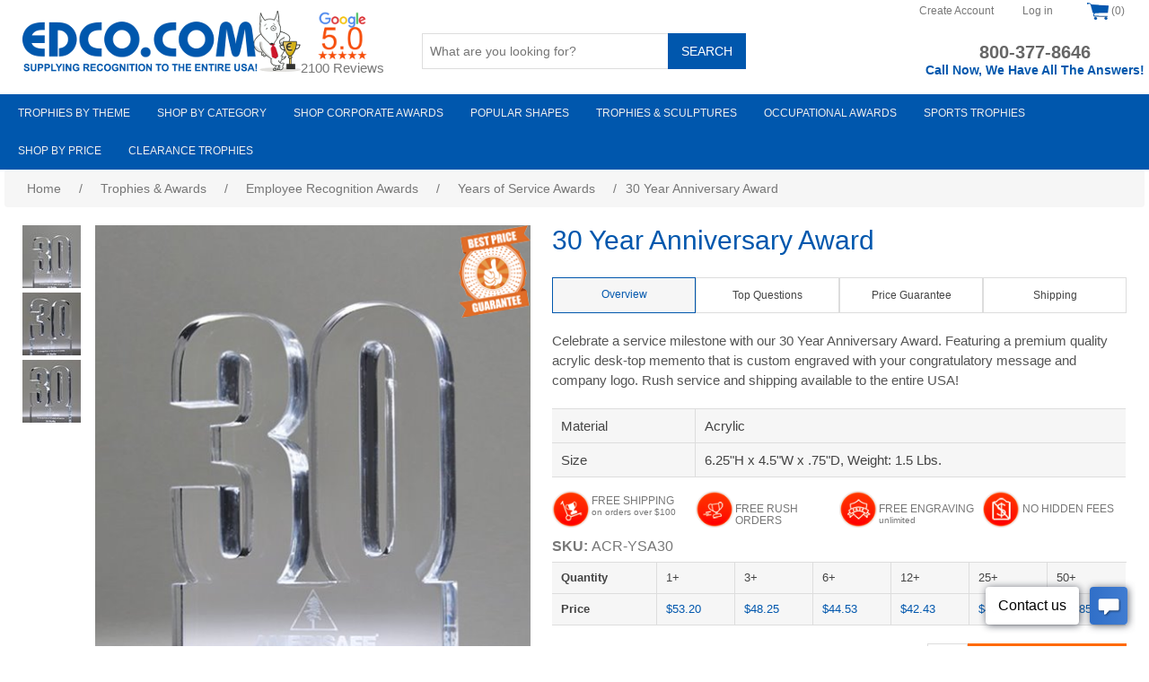

--- FILE ---
content_type: text/html; charset=utf-8
request_url: https://www.edco.com/30-year-anniversary-award
body_size: 24900
content:
<!DOCTYPE html>
<html  class="html-product-details-page" lang="en">
<head>
<meta name="viewport" content="width=device-width, initial-scale=1.0, maximum-scale=1.0, user-scalable=0"/>
<link rel="canonical" href="https://www.edco.com/30-year-anniversary-award"/>


<meta http-equiv='content-language' content='en-us'>
<link rel="preload" href="/Themes/Edco4/Content/fonts/glyphicons-halflings-regular.woff" as="font" crossorigin>
<!-- Global site tag (gtag.js) - Google Analytics -->
<script async src="https://www.googletagmanager.com/gtag/js?id=UA-29009964-1"></script>
<script>
    window.dataLayer = window.dataLayer || [];
    function gtag(){dataLayer.push(arguments);}
    gtag('js', new Date());

    gtag('config', 'UA-29009964-1');
    gtag('config', 'AW-1007565515'); 
</script>

    <title>30 Year Anniversary Award | Employee Gift | Edco Awards</title>
    <meta http-equiv="Content-type" content="text/html;charset=UTF-8" />
    <meta name="description" content="Celebrate a service milestone with our 30 Year Anniversary Award. Featuring a premium quality acrylic desk-top memento that is custom engraved." />
    <meta name="keywords" content="30 Years of Service Acrylic Award, Service Thirty Year Award, years of service awards, dedication, employee awards, 30 year trophy, 30 Year Anniversary Award, acrylic number, acrylic numbers, laser cut number, laser engraved number" />
    <meta name="generator" content="nopCommerce" />
    <meta property="twitter:card" content="summary" />
<meta property="twitter:site" content="Edco Awards" />
<meta property="twitter:title" content="30 Year Anniversary Award" />
<meta property="twitter:description" content="Celebrate a service milestone with our 30 Year Anniversary Award. Featuring a premium quality acrylic desk-top memento that is custom engraved." />
<meta property="twitter:image" content="https://www.edco.com/images/thumbs/0047849_30-year-anniversary-award_600.jpeg" />
<meta property="twitter:url" content="https://www.edco.com/30-year-anniversary-award" />

        <script src="https://ajax.googleapis.com/ajax/libs/jquery/1.12.4/jquery.min.js"></script>
    <link rel="stylesheet" href="https://maxcdn.bootstrapcdn.com/bootstrap/3.3.7/css/bootstrap.min.css" integrity="sha384-BVYiiSIFeK1dGmJRAkycuHAHRg32OmUcww7on3RYdg4Va+PmSTsz/K68vbdEjh4u" crossorigin="anonymous">
    <script src="https://maxcdn.bootstrapcdn.com/bootstrap/3.3.7/js/bootstrap.min.js" integrity="sha384-Tc5IQib027qvyjSMfHjOMaLkfuWVxZxUPnCJA7l2mCWNIpG9mGCD8wGNIcPD7Txa" crossorigin="anonymous"></script>

    
    <link href="/bundles/butajen_4xhw4dwzxsjee-my5hr8gii28s5chlhyppe.css" rel="stylesheet" type="text/css" />

    <script src="/bundles/cfkg1x9hc8dw3dbt2iznwvb0hwrpahu-uvfx63l2ntk.min.js" type="text/javascript"></script>

    <link href="https://www.edco.com/news/rss/1" rel="alternate" type="application/rss+xml" title="Edco Awards: News" />
    <link rel="shortcut icon" href="https://www.edco.com/favicon.ico" />
    
    <!--Powered by nopCommerce - http://www.nopCommerce.com-->
      
    <!-- Facebook Pixel Code -->
        <script>
        !function(f,b,e,v,n,t,s)
        {if(f.fbq)return;n=f.fbq=function(){n.callMethod?
        n.callMethod.apply(n,arguments):n.queue.push(arguments)};
        if(!f._fbq)f._fbq=n;n.push=n;n.loaded=!0;n.version='2.0';
        n.queue=[];t=b.createElement(e);t.async=!0;
        t.src=v;s=b.getElementsByTagName(e)[0];
        s.parentNode.insertBefore(t,s)}(window, document,'script',
        'https://connect.facebook.net/en_US/fbevents.js');
        fbq('init', '499836687421930');
        fbq('track', 'PageView');
        </script>
        <noscript><img height="1" width="1" style="display:none"
        src="https://www.facebook.com/tr?id=499836687421930&ev=PageView&noscript=1"
        /></noscript>
        <!-- End Facebook Pixel Code -->
    <!--Nextopia-->
    <script type="text/javascript" src="//cdn.nextopia.net/nxt-app/fcc19f26cac1bb664eb708372591868c.js" defer></script>
    <!--Nextopia-->
    <!-- TrustBox script -->
        <script type="text/javascript" src="//widget.trustpilot.com/bootstrap/v5/tp.widget.bootstrap.min.js" async></script>
    <!-- End TrustBox script -->
    <!-- Trustpilot Script Start -->
    <script type="text/javascript">(function (w, d, s, r, n) { w.TrustpilotObject = n; w[n] = w[n] || function () { (w[n].q = w[n].q || []).push(arguments) }; a = d.createElement(s); a.async = 1; a.src = r; a.type = 'text/java' + s; f = d.getElementsByTagName(s)[0]; f.parentNode.insertBefore(a, f) })(window, document, 'script', 'https://invitejs.trustpilot.com/tp.min.js', 'tp'); tp('register', '9MmckiqSch3Eh1tA');</script>
    <!-- Trustpilot Script End-->
     <script type="text/javascript">
        function readCookie(cname) {
            var re = new RegExp('[; ]' + cname + '=([^\\s;]*)');
            var sMatch = (' ' + document.cookie).match(re);
            if (cname && sMatch) return unescape(sMatch[1]);
            return '';
        }
    </script>
    <!-- Pinterest Pixel Base Code -->
    <script type="text/javascript">
    !function(e){if(!window.pintrk){window.pintrk=function(){window.pintrk.queue.push(
        Array.prototype.slice.call(arguments))};var
        n=window.pintrk;n.queue=[],n.version="3.0";var
        t=document.createElement("script");t.async=!0,t.src=e;var
        r=document.getElementsByTagName("script")[0];r.parentNode.insertBefore(t,r)}}("https://s.pinimg.com/ct/core.js");
        pintrk('load', '2613781534618');
        pintrk('page');
        pintrk('track', 'pagevisit');
    </script>
    <noscript>
    <img height="1" width="1" style="display:none;" alt="" src="https://ct.pinterest.com/v3/?tid= 2613781534618&event=init&noscript=1" />
    </noscript>   
 <!-- End Pinterest Pixel Base Code -->
 <!-- Start VWO Async SmartCode -->
<link rel="preconnect" href="https://dev.visualwebsiteoptimizer.com" />
<script type='text/javascript' data-cfasync="false" id='vwoCode'>
window._vwo_code || (function() {
var account_id=942770,
version=2.1,
settings_tolerance=2000,
hide_element='body',
hide_element_style = 'opacity:0 !important;filter:alpha(opacity=0) !important;background:none !important;transition:none !important;',
/* DO NOT EDIT BELOW THIS LINE */
f=false,w=window,d=document,v=d.querySelector('#vwoCode'),cK='_vwo_'+account_id+'_settings',cc={};try{var c=JSON.parse(localStorage.getItem('_vwo_'+account_id+'_config'));cc=c&&typeof c==='object'?c:{}}catch(e){}var stT=cc.stT==='session'?w.sessionStorage:w.localStorage;code={use_existing_jquery:function(){return typeof use_existing_jquery!=='undefined'?use_existing_jquery:undefined},library_tolerance:function(){return typeof library_tolerance!=='undefined'?library_tolerance:undefined},settings_tolerance:function(){return cc.sT||settings_tolerance},hide_element_style:function(){return'{'+(cc.hES||hide_element_style)+'}'},hide_element:function(){if(performance.getEntriesByName('first-contentful-paint')[0]){return''}return typeof cc.hE==='string'?cc.hE:hide_element},getVersion:function(){return version},finish:function(e){if(!f){f=true;var t=d.getElementById('_vis_opt_path_hides');if(t)t.parentNode.removeChild(t);if(e)(new Image).src='https://dev.visualwebsiteoptimizer.com/ee.gif?a='+account_id+e}},finished:function(){return f},addScript:function(e){var t=d.createElement('script');t.type='text/javascript';if(e.src){t.src=e.src}else{t.text=e.text}d.getElementsByTagName('head')[0].appendChild(t)},load:function(e,t){var i=this.getSettings(),n=d.createElement('script'),r=this;t=t||{};if(i){n.textContent=i;d.getElementsByTagName('head')[0].appendChild(n);if(!w.VWO||VWO.caE){stT.removeItem(cK);r.load(e)}}else{var o=new XMLHttpRequest;o.open('GET',e,true);o.withCredentials=!t.dSC;o.responseType=t.responseType||'text';o.onload=function(){if(t.onloadCb){return t.onloadCb(o,e)}if(o.status===200||o.status===304){_vwo_code.addScript({text:o.responseText})}else{_vwo_code.finish('&e=loading_failure:'+e)}};o.onerror=function(){if(t.onerrorCb){return t.onerrorCb(e)}_vwo_code.finish('&e=loading_failure:'+e)};o.send()}},getSettings:function(){try{var e=stT.getItem(cK);if(!e){return}e=JSON.parse(e);if(Date.now()>e.e){stT.removeItem(cK);return}return e.s}catch(e){return}},init:function(){if(d.URL.indexOf('__vwo_disable__')>-1)return;var e=this.settings_tolerance();w._vwo_settings_timer=setTimeout(function(){_vwo_code.finish();stT.removeItem(cK)},e);var t;if(this.hide_element()!=='body'){t=d.createElement('style');var i=this.hide_element(),n=i?i+this.hide_element_style():'',r=d.getElementsByTagName('head')[0];t.setAttribute('id','_vis_opt_path_hides');v&&t.setAttribute('nonce',v.nonce);t.setAttribute('type','text/css');if(t.styleSheet)t.styleSheet.cssText=n;else t.appendChild(d.createTextNode(n));r.appendChild(t)}else{t=d.getElementsByTagName('head')[0];var n=d.createElement('div');n.style.cssText='z-index: 2147483647 !important;position: fixed !important;left: 0 !important;top: 0 !important;width: 100% !important;height: 100% !important;background: white !important;';n.setAttribute('id','_vis_opt_path_hides');n.classList.add('_vis_hide_layer');t.parentNode.insertBefore(n,t.nextSibling)}var o=window._vis_opt_url||d.URL,s='https://dev.visualwebsiteoptimizer.com/j.php?a='+account_id+'&u='+encodeURIComponent(o)+'&vn='+version;if(w.location.search.indexOf('_vwo_xhr')!==-1){this.addScript({src:s})}else{this.load(s+'&x=true')}}};w._vwo_code=code;code.init();})();
</script>
<!-- End VWO Async SmartCode -->
 <!----Microsoft Ads Code ------>
    <script>
        (function(w,d,t,r,u)
        {
            var f,n,i;
            w[u]=w[u]||[],f=function()
            {
            var o={ti:"211064458", enableAutoSpaTracking: true}; 
            o.q=w[u],w[u]=new UET(o),w[u].push("pageLoad") 
            },
            n=d.createElement(t),n.src=r,n.async=1,n.onload=n.onreadystatechange=function()
            {
            var s=this.readyState;
            s&&s!=="loaded"&&s!=="complete"||(f(),n.onload=n.onreadystatechange=null)
            },
            i=d.getElementsByTagName(t)[0],i.parentNode.insertBefore(n,i)
        })
        (window,document,"script","//bat.bing.com/bat.js","uetq");
    </script>

    <!---New Schema Code for website -->
    <script type="application/ld+json">
    {
    "@context": "https://schema.org",
    "@type": "Organization",
    "name": "EDCO Awards & Specialties",
    "url": "https://www.edco.com/",
    "logo": "https://www.edco.com/images/thumbs/0038666.png",
    "image": "https://www.edco.com/images/thumbs/0038666.png",
    "description": "EDCO Awards & Specialties is America’s most trusted source for trophies, awards, crystal awards, glass awards, corporate awards, and custom awards. With over 55 years of experience, EDCO delivers premium recognition products with free engraving, free shipping on orders $100+, and guaranteed on-time delivery.",
    "foundingDate": "1969",
    "telephone": "+1-800-377-8646",
    "priceRange": "$2.00 - $2,000.00+",
    "address": {
        "@type": "PostalAddress",
        "streetAddress": "3702 Davie Blvd",
        "addressLocality": "Fort Lauderdale",
        "addressRegion": "FL",
        "postalCode": "33312",
        "addressCountry": "US"
    },
    "areaServed": {
        "@type": "Country",
        "name": "US"
    },
    "contactPoint": {
        "@type": "ContactPoint",
        "telephone": "+1-800-377-8646",
        "contactType": "customer service",
        "areaServed": "US",
        "availableLanguage": "English"
    },
    "sameAs": [
        "https://www.facebook.com/EDCOAwards/",
        "https://www.instagram.com/edcoawards",
        "https://www.linkedin.com/company/edco-awards-&-specialties",
        "https://www.youtube.com/user/EDCOAWARDS",
        "https://www.pinterest.com/edcoawards/",
        "https://www.trustpilot.com/review/edco.com",
        "https://maps.app.goo.gl/z57f4Zg4JH9GLjh68"
    ],
    "aggregateRating": {
        "@type": "AggregateRating",
        "ratingValue": "4.9",
        "bestRating": "5",
        "worstRating": "1",
        "reviewCount": "9774"
    },
    "knowsAbout": [
        "Trophies",
        "Awards",
        "Crystal Awards",
        "Glass Awards",
        "Corporate Awards",
        "Custom Awards",
        "Employee Recognition Awards",
        "Award Plaques"
    ]
    }
    </script>

    <script type="application/ld+json">
    {
    "@context": "https://schema.org",
    "@type": "WebSite",
    "url": "https://www.edco.com/",
    "name": "EDCO Awards & Specialties",
    "potentialAction": {
        "@type": "SearchAction",
        "target": "https://www.edco.com/catalogsearch/result/?q={search_term_string}",
        "query-input": "required name=search_term_string"
    }
    }
    </script>

<script>var __uzdbm_1 = "0a27b4e7-3372-48bb-9271-5afce19473f0";var __uzdbm_2 = "MDFhYWIyOWYtYnVobi00NTI1LWIwMjMtNjM1NzBlOWZlMTg1JDMuMTM0LjI0Ny4yNTU=";var __uzdbm_3 = "7f90000a27b4e7-3372-48bb-9271-5afce19473f01-17695858889340-0028abfb1d950e0984c10";var __uzdbm_4 = "false";var __uzdbm_5 = "uzmx";var __uzdbm_6 = "7f9000acb413c7-23fb-464f-aec4-b253fa9733c01-17695858889340-dff4389c4fa6f06e10";var __uzdbm_7 = "edco.com";</script> <script> (function(w, d, e, u, c, g, a, b){ w["SSJSConnectorObj"] = w["SSJSConnectorObj"] || {ss_cid : c, domain_info: "auto"}; w[g] = function(i, j){w["SSJSConnectorObj"][i] = j}; a = d.createElement(e); a.async = true; if(navigator.userAgent.indexOf('MSIE')!==-1 || navigator.appVersion.indexOf('Trident/') > -1){ u = u.replace("/advanced/", "/advanced/ie/");} a.src = u; b = d.getElementsByTagName(e)[0]; b.parentNode.insertBefore(a, b); })(window,document,"script","https://www.edco.com/18f5227b-e27b-445a-a53f-f845fbe69b40/stormcaster.js","buhp","ssConf"); ssConf("c1" , "https://edco.com"); ssConf("c3", "c99a4269-161c-4242-a3f0-28d44fa6ce24");ssConf("au", "edco.com"); ssConf("cu", "validate.perfdrive.com, ssc"); </script></head>
<body ontouchstart="">
    

<div class="ajax-loading-block-window" style="display: none">
</div>
<div id="dialog-notifications-success" title="Notification" style="display:none;">
</div>
<div id="dialog-notifications-error" title="Error" style="display:none;">
</div>
<div id="dialog-notifications-warning" title="Warning" style="display:none;">
</div>
<div id="bar-notification" class="bar-notification">
    <span class="close" title="Close">&nbsp;</span>
</div>



<!--[if lte IE 7]>
    <div style="clear:both;height:59px;text-align:center;position:relative;">
        <a href="http://www.microsoft.com/windows/internet-explorer/default.aspx" target="_blank">
            <img src="/Themes/Edco4/Content/images/ie_warning.jpg" height="42" width="820" alt="You are using an outdated browser. For a faster, safer browsing experience, upgrade for free today." />
        </a>
    </div>
<![endif]-->
<div class="master-wrapper-page">
    
    <div class="header">
    
    <div class="header-upper">
        <div class="header-selectors-wrapper">
            
            
            
            
        </div>
        <div class="header-links-wrapper">
            <div class="header-links">
    <ul>
        
            <li><a href="/register" class="ico-register">Create Account</a></li>
            <li><a href="/login" class="ico-login">Log in</a></li>
                
            <li id="topcartlink">
                <a href="/cart">
                    <img src="/themes/edco4/content/images/shopping-cartb.png" />
                    <span class="cart-qty">(0)</span>
                </a>
            </li>
        
    </ul>
            
</div>

            <div id="flyout-cart" class="flyout-cart">
    <div class="mini-shopping-cart">
        <div class="count">
You have no items in your shopping cart.        </div>
    </div>
</div>

        </div>
    </div>
    
    <div class="header-lower">
        <div class="header-logo">
            <a href="/">
    <img loading="lazy" title="" alt="Edco Awards" src="https://www.edco.com/images/thumbs/0038666.png" width="310" height="68">
</a>
        </div>
        <div class="Google_rating">
            <a href="https://www.google.com/search?q=Edco%20Awards%20&%20Specialties&ludocid=10267107724770319275#lrd=0x0:0x8e7c1814059a9bab,1" target="_blank">
                <img src="/Images/google-icon.png" alt="Our Google Rating" />
            </a>
            <p>2100 Reviews</p>
        </div>
        <div class="search-box store-search-box">
            <form method="get" id="small-search-box-form" action="/searchresults">
    <input type="text" class="search-box-text" id="small-searchterms" autocomplete="off" name="q" placeholder="What are you looking for?" />
    
    <input type="submit" class="button-1 search-box-button" value="Search" />
        
        
</form>
        </div>
        <div class="telephone">
            
<a href="tel:800-377-8646">800-377-8646</a>
<p class="sehabla">Call Now, We Have All The Answers!</p>
            

        </div>
    </div>
    
    
<link rel="stylesheet" href="https://fonts.googleapis.com/icon?family=Material+Icons">
<link rel="stylesheet" href="https://fonts.googleapis.com/css?family=Raleway:200,300,400,600,700">



<style>
    @media(max-width: 1000px) {
        #topheader {
            left: 0 !important;
            transform: unset !important;
        }

        .header {
            width: 100% !important;
        }
    }
</style>

<div class="desktop-menu">
    <ul class="mega-menu">
        

        <li class="has-sublist">
            <a class="with-subcategories" id="theme" title="Trophies by Theme"><span>Trophies by Theme</span></a>
            <div id="sub-category-theme" class="sub-category-container"></div>
        </li>

        <li class="has-sublist">
            <a class="with-subcategories" id="category" title="Shop by Category"><span>Shop by Category</span></a>
            <div id="sub-category-category" class="sub-category-container"></div>
        </li>

        <li class="has-sublist">
            <a class="with-subcategories" id="corporate" title="Shop Corporate Awards"><span>Shop Corporate Awards</span></a>
            <div id="sub-category-corporate" class="sub-category-container"></div>
        </li>

        <li class="has-sublist">
            <a class="with-subcategories" id="popular" title="Shop Popular Shapes"><span>Popular Shapes</span></a>
            <div id="sub-category-popular" class="sub-category-container"></div>
        </li>

        <li class="has-sublist">
            <a class="with-subcategories" id="trophies" title="Trophies & Medals"><span>Trophies & Sculptures</span></a>
            <div id="sub-category-trophies" class="sub-category-container"></div>
        </li>

        <li class="has-sublist">
            <a class="with-subcategories" id="occupations" title="Occupations"><span>Occupational Awards</span></a>
            <div id="sub-category-occupations" class="sub-category-container"></div>
        </li>

        <li class="has-sublist">
            <a class="with-subcategories" id="sports" title="Sports Trophies"><span>Sports Trophies</span></a>
            <div id="sub-category-sports" class="sub-category-container"></div>
        </li>

        <li class="has-sublist">
            <a class="with-subcategories" id="price" title="Shop by Price"><span>Shop by Price</span></a>
            <div id="sub-category-price" class="sub-category-container"></div>
        </li>
        <li class="has-sublist">
            <a href="/clearance-sale-awards" class="with-subcategories" id="clearance" title="Clearance trophies"><span>Clearance Trophies</span></a>
        </li>

        
    </ul>
</div>

<script type="text/javascript">

    $(document).on('mouseleave', '.has-sublist', function () {
        var $item_a = $(this).children('a.with-subcategories')
        $item_a.css({ "background-color": "#0057ad", "color": "#fff" });

        var subDiv = $("#sub-category-" + $item_a.attr('id'));
        subDiv.html('');
    });

    $(document).ready(function () {
        $('ul.mega-menu').find('a.with-subcategories').on('click', function () {
            var $this = $(this);
            $this.css({ "background-color": "#fff", "color": "#0057ad" });
            var parentId = $this.attr('id');

            var $subDiv = $this.siblings('div.sub-category-container');
            var data = "";

            $subDiv.html('');
            var subHtml = '';

            if (parentId == 'theme') {
                subHtml += "<div id='" + parentId + "' class='sublist-wrap doublewidth'>";
                data = '<div style="float: left; width: 50%;">     <ul class="sublist">                <li><a href="/searchresults?q=award">View All</a></li>        <li><a href="/searchresults?q=3+sizes">3-Size Awards</a></li>        <li><a href="/searchresults?q=academic+awards">Academic Awards</a></li>        <li><a href="/searchresults?q=Achievement+Awards">Achievement</a></li>        <li><a href="/searchresults?q=acrylic+awards">Acrylic Awards</a></li>        <li><a href="/searchresults?q=art+glass">Art Glass</a></li>        <li><a href="/searchresults?q=Award+Plaques">Award Plaques</a></li>        <li><a href="/searchresults?q=barware">Barware</a></li>        <li><a href="/searchresults?q=black+crystal">Black Crystal</a></li>        <li><a href="/searchresults?q=blue+crystal">Blue Crystal</a></li>        <li><a href="/searchresults?q=business+awards">Business Awards</a></li>        <li><a href="/searchresults?q=clear+crystal">Clear Crystal</a></li>        <li><a href="/searchresults?q=clocks">Clocks</a></li>        <li><a href="/corporate-awards">Corporate Celebration</a></li>        <li><a href="/searchresults?q=custom+awards">Custom Awards</a></li>        <li><a href="/crystal-awards">Crystal Awards</a></li>        <li><a href="/searchresults?q=crystal+%26+chrome">Crystal &amp; Chrome</a></li>        <li><a href="/searchresults?q=Diamonds">Diamonds</a></li>        <li><a href="/searchresults?q=eagles">Eagles</a></li>        <li><a href="/searchresults?q=economy+acrylic">Economy Acrylic</a></li>        <li><a href="/searchresults?q=economy+glass">Economy Glass</a></li>        <li><a href="/searchresults?q=Elite+Crystal">Elite Crystal</a></li>        <li><a href="/employee-of-the-month-awards">Employee of the Month</a></li>        <li><a href="/personalized-gifts/">Executive Gifts</a></li>        <li><a href="/searchresults?q=flames">Flames</a></li>     </ul>  </div>  <div style="float: left; width:50%;">     <ul class="sublist">         <li><a style="color:#fff" href="/searchresults?q=award">...</a></li>        <li><a href="/searchresults?q=gavels">Gavels</a></li>        <li><a href="/searchresults?q=gears">Gears</a></li>        <li><a href="/glass-awards">Glass Awards</a></li>        <li><a href="/searchresults?q=World+Globes">Globes</a></li>        <li><a href="/leadership-trophies">Leadership</a></li>        <li><a href="/searchresults?q=lightbulb">Light Bulbs</a></li>        <li><a href="/marble-stone-awards">Marble Awards</a></li>        <li><a href="/custom-metal-awards">Metal Awards</a></li>        <li><a href="/monogrammed-gifts-personalized-mementos">Monogrammed Gifts</a></li>        <li><a href="/searchresults?q=name+block">Name Blocks</a></li>        <li><a href="/searchresults?q=new+arrivals">New Arrivals</a></li>        <li><a href="/searchresults?q=Paperweights">Paperweights</a></li>        <li><a href="/perpetual-plaques">Perpetual Plaques</a></li>        <li><a href="/employee-recognition-awards">Recognition Awards</a></li>        <li><a href="/searchresults?q=red+crystal">Red Crystal</a></li>        <li><a href="/searchresults?q=religious">Religious</a></li>        <li><a href="/searchresults?q=Retirement+Awards">Retirement Awards</a></li>        <li><a href="/sales-awards-and-trophies">Sales Achievement</a></li>        <li><a href="/searchresults?q=service">Service</a></li>        <li><a href="/searchresults?q=Stars">Stars</a></li>        <li><a href="/searchresults?q=Teamwork">Teamwork</a></li>        <li><a href="/trophy-awards">Trophy Awards</a></li>        <li><a href="/searchresults?q=Vases">Vases &amp; Bowls</a></li>        <li><a href="/years-of-service-awards">Years of Service</a></li>     </ul>  </div>';
            } else if (parentId == 'category') {
                subHtml += "<div id='" + parentId + "' class='sublist-wrap fullwidth'>";
                data = '<div class="row">   <div class="box">     <div class="picture-title-wrap">       <div class="picture">         <a href="/plaque-awards" title="Show products in category Plaques ">           <img class="lazy" alt="Picture for category Plaques " src="/images/plaque.jpg" data-original="/images/plaque.jpg">         </a>       </div>       <div class="title double-line">         <a href="/plaque-awards" title="Show products in category Plaques">Award <br />Plaques </a>       </div>     </div>   </div>   <div class="box">     <div class="picture-title-wrap">       <div class="picture">         <a href="/crystal-awards" title="Show products in category Crystal Awards ">           <img class="lazy" alt="Picture for category Crystal Awards " src="/images/crystal.jpg" data-original="/images/crystal.jpg">         </a>       </div>       <div class="title double-line">         <a href="/crystal-awards" title="Show products in category Crystal Awards">Crystal <br />Awards </a>       </div>     </div>   </div>   <div class="box">     <div class="picture-title-wrap">       <div class="picture">         <a href="/glass-awards" title="Show products in category Glass Awards ">           <img class="lazy" alt="Picture for category Crystal Awards " src="/images/glass.jpg" data-original="/images/glass.jpg">         </a>       </div>       <div class="title double-line">         <a href="/glass-awards" title="Show products in category Glass Awards">Glass <br />Awards </a>       </div>     </div>   </div>   <div class="box">     <div class="picture-title-wrap">       <div class="picture">         <a href="/art-glass-awards" title="Show products in category Art Glass ">           <img class="lazy" alt="Picture for category Crystal Awards " src="/images/artglass.jpg" data-original="/images/artglass.jpg">         </a>       </div>       <div class="title double-line">         <a href="/art-glass-awards" title="Show products in category Art Glass Awards">Art <br />Glass </a>       </div>     </div>   </div>   <div class="box">     <div class="picture-title-wrap">       <div class="picture">         <a href="/acrylic-awards" title="Show products in category Acrylic">           <img class="lazy" alt="Picture for category Crystal Awards " src="/images/acrylic.jpg" data-original="/images/acrylic.jpg">         </a>       </div>       <div class="title double-line">         <a href="/acrylic-awards" title="Show products in category Acrylic Awards">Acrylic <br /> Awards </a>       </div>     </div>   </div> </div> <div class="row">   <div class="box">     <div class="picture-title-wrap">       <div class="picture">         <a href="/clock-awards" title="Show products in category Clocks ">           <img class="lazy" alt="Picture for category Clock Awards " src="/images/clocks.jpg" data-original="/images/clocks.jpg">         </a>       </div>       <div class="title">         <a href="/clock-awards" title="Show products in category Clocks Awards">Clocks</a>       </div>     </div>   </div>   <div class="box">     <div class="picture-title-wrap">       <div class="picture">         <a href="/gavel-awards" title="Show products in category Gavels ">           <img class="lazy" alt="Picture for category Gavels " src="/images/gavels.jpg" data-original="/images/gavels.jpg">         </a>       </div>       <div class="title">         <a href="/gavel-awards" title="Show products in category Gavels">Gavels</a>       </div>     </div>   </div>   <div class="box">     <div class="picture-title-wrap">       <div class="picture">         <a href="/paperweights" title="Show products in category Paperweight Awards">           <img class="lazy" alt="Picture for category Logo Promos " src="/images/paperweight-awards.jpg" data-original="/images/paperweight-awards.jpg">         </a>       </div>       <div class="title">         <a href="/paperweights" title="Show products in category Paperweight Awards">Paperweight Awards</a>       </div>     </div>   </div>   <div class="box">     <div class="picture-title-wrap">       <div class="picture">         <a href="/crystal-vases" title="Show products in category Vases ">           <img class="lazy" alt="Picture for category Vases" src="/images/vases.jpg" data-original="/images/vases.jpg">         </a>       </div>       <div class="title">         <a href="/crystal-vases" title="Show products in category Vases">Vases</a>       </div>     </div>   </div>   <div class="box">     <div class="picture-title-wrap">       <div class="picture">         <a href="/searchresults?q=quick+ship+awards#?q=quick+ship+awards&keywords=quick+ship+awards&search_return=all" title="Show products in category Quick Ship Awards ">           <img class="lazy" alt="Picture for category Quick Ship Awards " src="/images/quickship.jpg" data-original="/images/quickship.jpg">         </a>       </div>       <div class="title">         <a href="/searchresults?q=quick+ship+awards#?q=quick+ship+awards&keywords=quick+ship+awards&search_return=all" title="Show products in category Quick Ship Awards">Quick Ship Awards</a>       </div>     </div>   </div>   <div></div> </div>';
            } else if (parentId == 'corporate') {
                subHtml += "<div id='" + parentId + "' class='sublist-wrap fullwidth'>";
                data = '<div class="row">                     <div class="box">                         <div class="picture-title-wrap">                             <div class="picture">                                 <a href="/achievement-trophies" title="Show products in category Achievement Awards ">                                     <img class="lazy" alt="Picture for category Achievement Awards " src="/images/achievement-awards.jpg" data-original="/images/achievement-awards.jpg">                                 </a>                             </div>                             <div class="title double-line">                                 <a href="/achievement-trophies" title="Show products in category Achievement Awards">Achievement <br /> Awards</a>                             </div>                         </div>                     </div>                     <div class="box">                         <div class="picture-title-wrap">                             <div class="picture">                                 <a href="/employee-of-the-month-awards" title="Show products in category Employee of the month ">                                     <img class="lazy" alt="Picture for category Crystal Awards " src="/images/employee-of-the-month.jpg" data-original="/images/service.jpg">                                 </a>                             </div>                             <div class="title double-line">                                 <a href="/employee-of-the-month-awards" title="Show products in category Employee of the month">Employee of <br /> The Month</a>                             </div>                         </div>                     </div>                     <div class="box">                         <div class="picture-title-wrap">                             <div class="picture">                                 <a href="/custom-awards" title="Show products in category Custom Awards ">                                     <img class="lazy" alt="Picture for category Custom Awards" src="/images/custom-awards.jpg" data-original="/images/custom-awards.jpg">                                 </a>                             </div>                             <div class="title double-line">                                 <a href="/custom-awards" title="Show products in category Custom Awards">Custom<br /> Awards</a>                             </div>                         </div>                     </div>                     <div class="box">                         <div class="picture-title-wrap">                             <div class="picture">                                 <a href="/employee-awards" title="Show products in category Employees ">                                     <img class="lazy" alt="Picture for category Crystal Awards " src="/images/service.jpg" data-original="/images/service.jpg">                                 </a>                             </div>                             <div class="title double-line">                                 <a href="/employee-awards" title="Show products in category Employee Awards">Employee <br /> Service</a>                             </div>                         </div>                     </div>                     <div class="box">                         <div class="picture-title-wrap">                             <div class="picture">                                 <a href="/searchresults?q=best+sellers" title="Show products in category Best Sellers ">                                     <img class="lazy" alt="Picture for category Vases" src="/images/topsellers.jpg" data-original="/images/topsellers.jpg">                                 </a>                             </div>                             <div class="title double-line">                                 <a href="/searchresults?q=best+sellers" title="Show products in category Best Sellers">Best <br />Sellers</a>                             </div>                         </div>                     </div>                 </div>                 <div class="row">                     <div class="box">                         <div class="picture-title-wrap">                             <div class="picture">                                 <a href="/leadership-trophies" title="Show products in category Leadership Trophies ">                                     <img class="lazy" alt="Picture for category Leadership Trophies " src="/images/leadership.jpg" data-original="/images/leadership.jpg">                                 </a>                             </div>                             <div class="title double-line">                                 <a href="/leadership-trophies" title="Show products in category Leadership Trophies">Leadership<br /> Trophies</a>                             </div>                         </div>                     </div>                     <div class="box">                         <div class="picture-title-wrap">                             <div class="picture">                                 <a href="/retirement-awards" title="Show products in category Retirement ">                                     <img class="lazy" alt="Picture for category Retirement Awards " src="/images/retirement.jpg" data-original="/images/retirement.jpg">                                 </a>                             </div>                             <div class="title double-line">                                 <a href="/retirement-awards" title="Show products in category Retirement Awards">Retirement <br /> Gifts</a>                             </div>                         </div>                     </div>                     <div class="box">                         <div class="picture-title-wrap">                             <div class="picture">                                 <a href="/sales-awards-and-trophies" title="Show products in Sales Awards ">                                     <img class="lazy" alt="Picture for category Sales Awards " src="/images/sales-awards.jpg" data-original="/images/sales-awards.jpg">                                 </a>                             </div>                             <div class="title double-line">                                 <a href="/sales-awards-and-trophies" title="Show products in category Sales Awards">Sales<br /> Awards</a>                             </div>                         </div>                     </div>                     <div class="box">                         <div class="picture-title-wrap">                             <div class="picture">                                 <a href="/teamwork" title="Show products in category Teamwork ">                                     <img class="lazy" alt="Picture for category Teamwork Awards " src="/images/teamwork.jpg" data-original="/images/teamwork.jpg">                                 </a>                             </div>                             <div class="title double-line">                                 <a href="/teamwork" title="Show products in category Teamwork">Teamwork <br /> Awards</a>                             </div>                         </div>                     </div>                     <div class="box">                         <div class="picture-title-wrap">                             <div class="picture">                                 <a href="/years-of-service-awards" title="Show products in category Years of Service ">                                     <img class="lazy" alt="Picture for category Years of Service Awards " src="/images/years-service.jpg" data-original="/images/years-service.jpg">                                 </a>                             </div>                             <div class="title double-line">                                 <a href="/years-of-service-awards" title="Show products in category Years of Service">Years of<br /> Service</a>                             </div>                         </div>                     </div>                 </div>';
            } else if (parentId == 'popular') {
                subHtml += "<div id='" + parentId + "' class='sublist-wrap fullwidth'>";
                data = '<div class="row">     <div class="box">         <div class="picture-title-wrap">             <div class="picture">                 <a href="/circle-shaped-awards" title="Show products in category Circles "> <img class="lazy" alt="Picture for category Circles " src="/images/circles.jpg" data-original="/images/circles.jpg" /> </a>             </div>             <div class="title"><a href="/circle-shaped-awards" title="Show products in category Circles">Circles</a></div>         </div>     </div>     <div class="box">         <div class="picture-title-wrap">             <div class="picture">                 <a href="/crystal-diamond-awards" title="Show products in category Diamond Awards "> <img class="lazy" alt="Picture for category Diamond Awards " src="/images/diamonds.jpg" data-original="/images/diamonds.jpg" /> </a>             </div>             <div class="title"><a href="/crystal-diamond-awards" title="Show products in category Diamond Awards">Diamonds</a></div>         </div>     </div>     <div class="box">         <div class="picture-title-wrap">             <div class="picture">                 <a href="/eagle-awards" title="Show products in category Eagles "> <img class="lazy" alt="Picture for category Eagles Awards " src="/images/eagles.jpg" data-original="/images/eagles.jpg" /> </a>             </div>             <div class="title">                 <div class="title"><a href="/eagle-awards" title="Show products in category Art Glass Awards">Eagles</a></div>             </div>         </div>     </div>     <div class="box">         <div class="picture-title-wrap">             <div class="picture">                 <a href="/flame-recognition-awards" title="Show products in category Crystal Flames "> <img class="lazy" alt="Picture for category Crystal Flames" src="/images/flames.jpg" data-original="/images/flames.jpg" /> </a>             </div>             <div class="title"><a href="/flame-recognition-awards" title="Show products in category Crystal Flames">Flames</a></div>         </div>     </div>     <div class="box">         <div class="picture-title-wrap">             <div class="picture">                 <a href="/gear-shaped-awards" title="Show products in category Gears "> <img class="lazy" alt="Picture for category Gears " src="/images/Gears.jpg" data-original="/images/Gears.jpg" /> </a>             </div>             <div class="title"><a href="/gear-shaped-awards" title="Show products in category Gears">Gears</a></div>         </div>     </div> </div> <div class="row">     <div class="box">         <div class="picture-title-wrap">             <div class="picture">                 <a href="/world-globe-awards" title="Show products in Globes "> <img class="lazy" alt="Picture for category Globes " src="/images/globes.jpg" data-original="/images/globes.jpg" /> </a>             </div>             <div class="title"><a href="/world-globe-awards" title="Show products in category Globes Awards">Globes</a></div>         </div>     </div>     <div class="box">         <div class="picture-title-wrap">             <div class="picture">                 <a href="/octagon-shaped-awards" title="Show products in Octagons "> <img class="lazy" alt="Picture for category Octagons " src="/images/Octagons.jpg" data-original="/images/Octagons.jpg" /> </a>             </div>             <div class="title"><a href="/octagon-shaped-awards" title="Show products in category Octagons">Octagons</a></div>         </div>     </div>     <div class="box">         <div class="picture-title-wrap">             <div class="picture">                 <a href="/star-theme-awards" title="Show products in category Stars "> <img class="lazy" alt="Picture for category Stars " src="/images/stars.jpg" data-original="/images/stars.jpg" /> </a>             </div>             <div class="title"><a href="/star-theme-awards" title="Show products in category Stars">Stars</a></div>         </div>     </div>     <div class="box">         <div class="picture-title-wrap">             <div class="picture">                 <a href="/searchresults?q=towers" title="Show products in category Towers "> <img class="lazy" alt="Picture for category Towers / Obelisks " src="/images/towers.jpg" data-original="/images/towers.jpg" /> </a>             </div>             <div class="title"><a href="/searchresults?q=towers" title="Show products in category Towers / Obelisks">Towers / Obelisks</a></div>         </div>     </div>     <div class="box">         <div class="picture-title-wrap">             <div class="picture">                 <a href="/unique-awards" title="Show products in category Unique "> <img class="lazy" alt="Picture for category Unique " src="/images/unique.jpg" data-original="/images/unique.jpg" /> </a>             </div>             <div class="title"><a href="/unique-awards" title="Show products in category Unique">Unique</a></div>         </div>     </div> </div>';
            } else if (parentId == 'trophies') {
                subHtml += "<div id='" + parentId + "' class='sublist-wrap fullwidth'>";
                data = '<div class="row">   <div class="box">     <div class="picture-title-wrap">       <div class="picture">         <a href="/scholastic-awards" title="Show products in category Academic Awards ">           <img class="lazy" alt="Picture for category Academic  Awards " src="/images/academic.jpg" data-original="/images/academic.jpg">         </a>       </div>       <div class="title double-line">         <a href="/scholastic-awards" title="Show products in category Academic  Awards">Academic / <br /> School </a>       </div>     </div>   </div>   <div class="box">     <div class="picture-title-wrap">       <div class="picture">         <a href="/american-hero-trophy-awards" title="Show products in category American Hero">           <img class="lazy" alt="Picture for category American Hero" src="/images/american-hero.jpg" data-original="/images/american-hero.jpg">         </a>       </div>       <div class="title">         <a href="/american-hero-trophy-awards" title="Show products in category American Hero">American Hero</a>       </div>     </div>   </div>   <div class="box">     <div class="picture-title-wrap">       <div class="picture">         <a href="/activity-holder-trophies" title="Show products in category Activity Holders ">           <img class="lazy" alt="Picture for category Activity Holders " src="/images/activity-holders.jpg" data-original="/images/activity-holders.jpg">         </a>       </div>       <div class="title">         <a href="/activity-holder-trophies" title="Show products in category Activity Holders">Activity Holders </a>       </div>     </div>   </div>   <div class="box">     <div class="picture-title-wrap">       <div class="picture">         <a href="/trophy-cups" title="Show products in category Cups">           <img class="lazy" alt="Picture for category Cups Awards " src="/images/cups.jpg" data-original="/images/cups.jpg">         </a>       </div>       <div class="title">         <a href="/trophy-cups" title="Show products in category Cups Awards">Cups</a>       </div>     </div>   </div>   <div class="box">     <div class="picture-title-wrap">       <div class="picture">         <a href="/fun-awards" title="Show products in category Fun Awards ">           <img class="lazy" alt="Picture for category Fun Awards " src="/images/fun.jpg" data-original="/images/fun.jpg">         </a>       </div>       <div class="title">         <a href="/fun-awards" title="Show products in category Fun Awards">Fun Awards</a>       </div>     </div>   </div> </div> <div class="row">   <div class="box">     <div class="picture-title-wrap">       <div class="picture">         <a href="/medal-awards" title="Show products in category Medals ">           <img class="lazy" alt="Picture for category Medals " src="/images/medals.jpg" data-original="/images/medals.jpg">         </a>       </div>       <div class="title">         <a href="/medal-awards" title="Show products in category Medals">Medals</a>       </div>     </div>   </div>   <div class="box">     <div class="picture-title-wrap">       <div class="picture">         <a href="/searchresults?q=metal+awards" title="Show products in category Metal Awards ">           <img class="lazy" alt="Picture for category Metal Awards " src="/images/metal-awards.jpg" data-original="/images/metal-awards.jpg">         </a>       </div>       <div class="title">         <a href="/searchresults?q=metal+awards" title="Show products in category Metal Awards">Metal Awards</a>       </div>     </div>   </div>   <div class="box">     <div class="picture-title-wrap">       <div class="picture">         <a href="/4-post-trophies" title="Show products in category Team Trophies ">           <img class="lazy" alt="Picture for category Team Trophies " src="/images/team-trophy.jpg" data-original="/images/team-trophy.jpg">         </a>       </div>       <div class="title">         <a href="/4-post-trophies" title="Show products in category Team Trophies">Team Trophies</a>       </div>     </div>   </div>   <div class="box">     <div class="picture-title-wrap">       <div class="picture">         <a href="/trophy-awards" title="Show products in category Trophies ">           <img class="lazy" alt="Picture for category Trophies" src="/images/trophies.jpg" data-original="/images/trophies.jpg">         </a>       </div>       <div class="title">         <a href="/trophy-awards" title="Show products in category Trophies">Trophy Awards</a>       </div>     </div>   </div>   <div class="box">     <div class="picture-title-wrap">       <div class="picture">         <a href="/searchresults?q=trophy" title="Show products in all trophy categories">           <img class="lazy" alt="Picture for view all" src="/images/view-all.jpg" data-original="/images/view-all.jpg">         </a>       </div>       <div class="title">         <a href="/searchresults?q=trophy" title="Show products in all trophy categories">View All</a>       </div>     </div>   </div> </div>';
            } else if (parentId == 'sports') {
                subHtml += "<div id='" + parentId + "' class='sublist-wrap fullwidth openright'>";
                data = '<div class="row">   <div class="box">     <div class="picture-title-wrap">       <div class="picture">         <a href="/sports-awards" title="All Sports ">           <img class="lazy" alt="Picture for category All Sports  Awards " src="/images/all-sports-trophies.jpg" data-original="/images/all-sports-trophies.jpg">         </a>       </div>       <div class="title double-line">         <a href="/scholastic-awards" title="All Sports ">All Sports</a>       </div>     </div>   </div>   <div class="box">     <div class="picture-title-wrap">       <div class="picture">         <a href="/car-show-awards" title="Automotive trophies ">           <img class="lazy" alt="Picture for category Automotive Trophies " src="/images/Racing.jpg" data-original="/images/Racing.jpg">         </a>       </div>       <div class="title double-line">         <a href="/car-show-awards" title="Automotive trophies">Automotive Trophies</a>       </div>     </div>   </div>   <div class="box">     <div class="picture-title-wrap">       <div class="picture">         <a href="/baseball-awards" title="Baseball trophies">           <img class="lazy" alt="Picture for category Baseball trophies " src="/images/baseball.jpg" data-original="/images/baseball.jpg">         </a>       </div>       <div class="title double-line">         <a href="/baseball-awards" title="Baseball Trophies">Baseball Trophies</a>       </div>     </div>   </div>   <div class="box">     <div class="picture-title-wrap">       <div class="picture">         <a href="/basketball-awards" title="Basketball trophies">           <img class="lazy" alt="Picture for category Basketball trophies" src="/images/Basketball.jpg" data-original="/images/Basketball.jpg">         </a>       </div>       <div class="title double-line">         <a href="/basketball-awards" title="Basketball trophies">Basketball Trophies</a>       </div>     </div>   </div>   <div class="box">     <div class="picture-title-wrap">       <div class="picture">         <a href="/football-awards" title="Football trophies">           <img class="lazy" alt="Picture for category Football trophies" src="/images/Football.jpg" data-original="/images/Football.jpg">         </a>       </div>       <div class="title double-line">         <a href="/football-awards" title="Football trophies">Football Trophies</a>       </div>     </div>   </div> </div> <div class="row">   <div class="box">     <div class="picture-title-wrap">       <div class="picture">         <a href="/golf-awards" title="Golf Trophies">           <img class="lazy" alt="Picture for category Golf trophies" src="/images/Golf.jpg" data-original="/images/Golf.jpg">         </a>       </div>       <div class="title double-line">         <a href="/golf-awards" title="Golf Trophies">Golf Trophies</a>       </div>     </div>   </div>   <div class="box">     <div class="picture-title-wrap">       <div class="picture">         <a href="/sailing-awards" title="Sailing Trophies">           <img class="lazy" alt="Picture for category Sailing Trophies" src="/images/Sailing.jpg" data-original="/images/Sailing.jpg">         </a>       </div>       <div class="title double-line">         <a href="/sailing-awards" title="Sailing Trophies">Sailing Trophies</a>       </div>     </div>   </div>   <div class="box">     <div class="picture-title-wrap">       <div class="picture">         <a href="/soccer-awards" title="Soccer Trophies">           <img class="lazy" alt="Picture for category Soccer Trophies" src="/images/Soccer.jpg" data-original="/images/Soccer.jpg">         </a>       </div>       <div class="title double-line">         <a href="/soccer-awards" title="Soccer Trophies">Soccer Trophies</a>       </div>     </div>   </div>   <div class="box">     <div class="picture-title-wrap">       <div class="picture">         <a href="/fishing-awards" title="Sport Fishing Awards">           <img class="lazy" alt="Picture for category Sport Fishing Awards" src="/images/sport-fishing.jpg" data-original="/images/sport-fishing.jpg">         </a>       </div>       <div class="title double-line">         <a href="/fishing-awards" title="SPort Fishing Awards">Sport Fishing</a>       </div>     </div>   </div>   <div class="box">     <div class="picture-title-wrap">       <div class="picture">         <a href="/wrestling-awards" title="Wrestling Trophies">           <img class="lazy" alt="Picture for category Wrestling Trophies " src="/images/Wrestling.jpg" data-original="/images/Wrestling.jpg">         </a>       </div>       <div class="title double-line">         <a href="/wrestling-awards" title="Wrestling Trophies">Wrestling Trophies</a>       </div>     </div>   </div> </div>';
            } else if (parentId == 'price') {
                subHtml += "<div id='" + parentId + "' class='sublist-wrap singlewidth'>";
                data = '<ul class="sublist">                 <li><a href="searchresults?q=award">View All</a></li>                 <li><a href="/searchresults?q=award#?keywords=award&search_return=all&Price=%2410+to+%2425">$10 - $25</a></li>                 <li><a href="/searchresults?q=award#?q=award&keywords=award&search_return=all&Price=%2425+to+%2450">$25 - $50</a></li>                 <li><a href="/searchresults?q=award#?q=award&keywords=award&search_return=all&Price=%2450+to+%24100">$50 - $100</a></li>                 <li><a href="/searchresults?q=award#?q=award&keywords=award&search_return=all&Price=%24100+to+%24250">$100 - $250</a></li>                 <li><a href="/searchresults?q=award#?q=award&keywords=award&search_return=all&Price=%24250+to+%24500">$250 - $500</a></li>                 <li><a href="/searchresults?q=award#?q=award&keywords=award&search_return=all&Price=Greater+than+%24500">Greater than $500</a></li>             </ul>';
            } else if (parentId == 'occupations') {
                subHtml += "<div id='" + parentId + "' class='sublist-wrap fullwidth'>";
                data = '<div class="row">   <div class="box">     <div class="picture-title-wrap">       <div class="picture">         <a href="/technology-trophies" title="Show products in category Engineering / Tech  ">           <img class="lazy" alt="Picture for category Engineering / Tech " src="/images/Engineering.jpg" data-original="/images/Engineering.jpg">         </a>       </div>       <div class="title double-line">         <a href="/technology-trophies" title="Show products in category Engineering / Tech ">Engineering / <br /> Tech </a>       </div>     </div>   </div>   <div class="box">     <div class="picture-title-wrap">       <div class="picture">         <a href="/business-awards" title="Show products in category Finance / Business ">           <img class="lazy" alt="Picture for category Finance / Business" src="/images/Finance.jpg" data-original="/images/Finance.jpg">         </a>       </div>       <div class="title double-line">         <a href="/business-awards" title="Show products in category Finance / Business Awards">Finance / <br />Business </a>       </div>     </div>   </div>   <div class="box">     <div class="picture-title-wrap">       <div class="picture">         <a href="/fire-rescue-awards" title="Show products in category Firefighter Awards  ">           <img class="lazy" alt="Picture for category Vases" src="/images/Firefighter.jpg" data-original="/images/Firefighter.jpg">         </a>       </div>       <div class="title double-line">         <a href="/fire-rescue-awards" title="Show products in category Firefighter Awards ">Firefighter <br /> Awards </a>       </div>     </div>   </div>   <div class="box">     <div class="picture-title-wrap">       <div class="picture">         <a href="/judicial-awards-trophies" title="Show products in category Judicial Awards ">           <img class="lazy" alt="Picture for category Judicial Awards " src="/images/Judicial.jpg" data-original="/images/Judicial.jpg">         </a>       </div>       <div class="title double-line">         <a href="/judicial-awards-trophies" title="Show products in category Judicial Awards">Judicial <br /> Awards </a>       </div>     </div>   </div>   <div class="box">     <div class="picture-title-wrap">       <div class="picture">         <a href="/law-enforcement-awards-police-trophies" title="Show products in category Law Enforcement">           <img class="lazy" alt="Picture for category Law Enforcement " src="/images/Law-Enforcement.jpg" data-original="/images/Law-Enforcement.jpg">         </a>       </div>       <div class="title double-line">         <a href="/law-enforcement-awards-police-trophies" title="Show products in category Law Enforcement">Law Enforcement</a>       </div>     </div>   </div> </div> <div class="row">   <div class="box">     <div class="picture-title-wrap">       <div class="picture">         <a href="/medical-awards-trophies" title="Show products in category Medical Healthcare Awards">           <img class="lazy" alt="Picture for category Medical Healthcare Awards" src="/images/medical-healthcare.jpg" data-original="/images/medical-healthcare.jpg">         </a>       </div>       <div class="title double-line">         <a href="/medical-awards-trophies" title="Show products in category Medical Healthcare Awards">Medical / <br /> Healthcare </a>       </div>     </div>   </div>   <div class="box">     <div class="picture-title-wrap">       <div class="picture">         <a href="/military-trophies" title="Show products in Military Trophies">           <img class="lazy" alt="Picture for category Military Trophies" src="/images/armed-forces.jpg" data-original="/images/armed-forces.jpg">         </a>       </div>       <div class="title double-line">         <a href="/military-trophies" title="Show products in category Military Trophies">Military Trophies</a>       </div>     </div>   </div>   <div class="box">     <div class="picture-title-wrap">       <div class="picture">         <a href="/music-awards" title="Show products in category Music Awards">           <img class="lazy" alt="Picture for category Music Awards" src="/images/music.jpg" data-original="/images/music.jpg">         </a>       </div>       <div class="title double-line">         <a href="/music-awards" title="Show products in category Music Awards">Music Awards</a>       </div>     </div>   </div>   <div class="box">     <div class="picture-title-wrap">       <div class="picture">         <a href="/real-estate-awards-trophies" title="Show products in category Real Estate Awards ">           <img class="lazy" alt="Picture for category Real Estate Awards " src="/images/real-state.jpg" data-original="/images/real-state.jpg">         </a>       </div>       <div class="title double-line">         <a href="/real-estate-awards-trophies" title="Show products in category Real Estate Awards">Real Estate</a>       </div>     </div>   </div>   <div class="box">     <div class="picture-title-wrap">       <div class="picture">         <a href="/truck-driver-awards" title="Show products in category Trucking / Driver Awards">           <img class="lazy" alt="Picture for category Trucking / Driver Awards " src="/images/trucking.jpg" data-original="/images/trucking.jpg">         </a>       </div>       <div class="title double-line">         <a href="/truck-driver-awards" title="Show products in category Trucking / Driver Awards ">Trucking / <br /> Driver Awards </a>       </div>     </div>   </div> </div>';
            }

            subHtml += "<div class='row-wrapper'>";
            subHtml += data;
            subHtml += "</div></div>";
            $subDiv.append(subHtml);
        })
    });

</script>


<style>
    .mobile-header-width {
        width: 94%;
        margin: 0 auto;
    }

    .btn-hamburger {
        width: 30px;
        height: 32px;
        margin-top: 8px;
        margin-left: 15px;
    }

    .mobile-top-header {
        display: flex;
        justify-content: space-between;
        align-items: center;
        height: 57px;
        background-color: #0057ad;
    }

    .mobile-search-bar {
        width: 100%;
        margin: 0 auto;
        display: flex;
        flex-wrap: nowrap;
        background-color: unset;
    }

    #mbl-small-search-box-form {
        display: flex;
        justify-content: space-between;
        align-items: center;
    }

    .btn-mobile-search {
        float: right;
        background-color: #0057ad;
        width: 45px;
        height: 39px;
        border: 1px solid #fff;
        overflow: hidden;
        background: url(/themes/edco4/content/images/search-buttonw.png) center no-repeat #0057ad;
        text-indent: 999px;
    }

    body.theme-default .hc-offcanvas-nav .nav-close-button span::before, body.theme-default .hc-offcanvas-nav .nav-close-button span::after {
        width: 8px !important;
        height: 8px !important;
    }

    .right-header-button {
        width: 30px;
        margin-right: 10px;
        color: #fff;
        font-size: 25px;
        float: right;
    }

        .right-header-button span {
            background-color: #0057ad;
            color: #fff;
            transform: scale(-1, 1);
            font-size: 19px;
            line-height: 38px;
        }
        body.theme-default .hc-offcanvas-nav .nav-content>h2 {
            color: #fff;
        }

    @media(max-width: 601px) {
        .mobile-search-bar {
            background-color: #fff;
        }

        .btn-mobile-search {
            border: none;
        }
    }
</style>

<body class="theme-default">
    <div class="mobile-header-width">
        <div class="mobile-header">
            <div class="mobile-top-header">
                <div style="flex:0.9">
                    <div class="btn-hamburger">
                        <div class="hamburger toggle">
                            <span></span>
                            <span></span>
                            <span></span>
                        </div>

                        <nav id="main-nav">
                            <ul>
                                <li class="menu-quiet"><a href="/contactus">Contact Us</a></li>
                                <li class="menu-quiet"><a href="/searchresults?q=award">View All</a></li>
                                <li class="menu-quiet"><a href="/searchresults?q=best+sellers">Best Sellers</a></li>
                                <li class="menu-quiet"><a href="/searchresults?q=quick+ship+awards#?q=quick+ship+awards&keywords=quick+ship+awards&search_return=all">Rush Awards</a></li>
                                <li class="menu-quiet"><a href="/new-awards-trophies">New Arrivals</a></li>

                                <li class="root-catogory-item">
                                    <a class="mobile-root-categories" id="theme"><span>Trophies by Theme</span></a>
                                    <ul class="sub-category"></ul>
                                </li>

                                <li class="root-catogory-item">
                                    <a class="mobile-root-categories" id="category"><span>Shop by Category</span></a>
                                    <ul class="sub-category"></ul>
                                </li>

                                <li class="root-catogory-item">
                                    <a class="mobile-root-categories" id="corporate"><span>Shop Corporate Awards</span></a>
                                    <ul class="sub-category"></ul>
                                </li>

                                <li class="root-catogory-item">
                                    <a class="mobile-root-categories" id="popular"><span>Popular Shapes</span></a>
                                    <ul class="sub-category"></ul>
                                </li>

                                <li class="root-catogory-item">
                                    <a class="mobile-root-categories" id="trophies"><span>Trophies & Medals</span></a>
                                    <ul class="sub-category"></ul>
                                </li>

                                <li class="has-sublist">
                                    <a href="#" class="mobile-root-categories" id="occupations"><span>Occupational Awards</span></a>
                                    <ul class="sub-category"></ul>
                                </li>

                                <li class="has-sublist">
                                    <a href="#" class="mobile-root-categories" id="sports"><span>Sports Trophies</span></a>
                                    <ul class="sub-category"></ul>
                                </li>

                                <li class="has-sublist">
                                    <a href="#" class="mobile-root-categories" id="price"><span>Shop by Price</span></a>
                                    <ul class="sub-category"></ul>
                                </li>
                            </ul>
                        </nav>
                    </div>
                </div>

                <div style="flex:1">
                    <a href="/"><img src="/Themes/Edco4/Content/images/logo-white.png" alt="Edco Logo" width="165" height="37" /></a>
                </div>

                <div style="flex:1">
                    <div class="right-header-button">
                        <a href="/cart"><span class="glyphicon glyphicon-shopping-cart"></span></a>
                    </div>

                    <div class="right-header-button">
                        <a href="tel://800-377-8646"><span class="glyphicon glyphicon-phone-alt"></span></a>
                    </div>
                </div>
            </div>
            <div class="mobile-search-bar">
                <div class="mobile-searchbox">
                    <form action="/searchresults" id="mbl-small-search-box-form" method="get" novalidate="novalidate">
                        <input type="text" style="flex: 1" id="mbl-small-searchterms" autocomplete="off" name="q" placeholder="What are you looking for?">
                        <input type="submit" class="btn-mobile-search" value="Search">
                        <script type="text/javascript">
                            $("#small-search-box-form").submit(function (event) {
                                if ($("#small-searchterms").val() == "") {
                                    alert('Please enter some search keyword');
                                    $("#small-searchterms").focus();
                                    event.preventDefault();
                                }
                            });
                        </script>
                    </form>
                </div>
            </div>
        </div>
    </div>
</body>




</div>

    
   
    <div class="master-wrapper-content">
        <div id="flyout-cart" class="flyout-cart">
    <div class="mini-shopping-cart">
        <div class="count">
You have no items in your shopping cart.        </div>
    </div>
</div>

        


        
            <div class="breadcrumb">
        <ul>
            
            <li>
                <span>
                    <a href="/">
                        <span>Home</span>
                    </a>
                </span>
                <span class="delimiter">/</span>
            </li>
                <li>
                    <span>
                        <a href="/trophy-awards">
                            <span>Trophies &amp; Awards</span>
                        </a>
                    </span>
                    <span class="delimiter">/</span>
                </li>
                <li>
                    <span>
                        <a href="/employee-recognition-awards">
                            <span>Employee Recognition Awards</span>
                        </a>
                    </span>
                    <span class="delimiter">/</span>
                </li>
                <li>
                    <span>
                        <a href="/years-of-service-awards">
                            <span>Years of Service Awards</span>
                        </a>
                    </span>
                    <span class="delimiter">/</span>
                </li>
            <li>
                <strong class="current-item">30 Year Anniversary Award</strong>
                
            </li>
        </ul>
    </div>
        <script type="application/ld+json">
            {
            "@context": "https://schema.org",
            "@type": "BreadcrumbList",
            "itemListElement": [{
            "@type": "ListItem",
            "position": 1,
            "name": "Home",
            "item": "https://www.edco.com"
            }

                    ,
                        {
                        "@type": "ListItem",
                        "position": 2,
                        "name": "Trophies &amp; Awards",
                        "item": "https://www.edco.com/trophy-awards"
                        }
                    
                    ,
                        {
                        "@type": "ListItem",
                        "position": 3,
                        "name": "Employee Recognition Awards",
                        "item": "https://www.edco.com/employee-recognition-awards"
                        }
                    
                    ,
                        {
                        "@type": "ListItem",
                        "position": 4,
                        "name": "Years of Service Awards",
                        "item": "https://www.edco.com/years-of-service-awards"
                        }
                                ]
            }
        </script>

    
            <div class="master-column-wrapper">
            <div class="center-1">
    
        <!--Offer Markup-->
    <script type="application/ld+json">
        {
        "@graph": [{
        "@context": "http://schema.org",
        "@type": "Product",
        "description": "&lt;p&gt;Celebrate a service milestone with our 30 Year Anniversary Award. Featuring a premium quality acrylic desk-top memento that is custom engraved with your congratulatory message and company logo. Rush service and shipping available to the entire USA!&lt;/p&gt;",
        "name": "30 Year Anniversary Award",
        "image": "https://www.edco.com/images/thumbs/0047849_30-year-anniversary-award_600.jpeg",
        "sku": "ACR-YSA30",
        "mpn": "ACR-YSA30",
        "brand": "Edco Awards",
        "offers": {
        "@type": "Offer",
        "url": "https://www.edco.com/30-year-anniversary-award",
        "availability": "http://schema.org/InStock",
        "price": "53.20",
        "priceCurrency": "USD",
        "priceValidUntil": "2026-02-27T02:38:09"
        }
        }]
        }
    </script>
    <script type="text/javascript">
        $(document).ready(function () {
            $('#responsiveTab').responsiveTabs({
                type: 'default', //Types: default, vertical, accordion
                width: 'auto', //auto or any width like 600px
                fit: true,   // 100% fit in a container
                closed: 'accordion', // Start closed if in accordion view
                activate: function (event) { // Callback function if tab is switched
                }
            });
        });

        $(window).on('load', function () {
            $('#tab1-content').removeClass('tab-padding-20');
            $('#tab2-content').removeClass('content-d-none');
            $('#tab3-content').removeClass('content-d-none');
            $('#tab4-content').removeClass('content-d-none');
        });
    </script>
<!--product breadcrumb-->

<div class="page product-details-page">
    <div class="page-body">
        
        <form method="post" id="product-details-form" action="/30-year-anniversary-award">
            <div>
                <!--product title for mobile screen-->
                <div class="product-title lg-min-d-none">
                    <h1 itemprop="name">
                        30 Year Anniversary Award
                    </h1>
                </div>
                <div class="product-essential">
                    
                    <!--product pictures-->
                    <div class="gallery">
        <div class="picture-thumbs desktop-theme">
                            <div class="thumb-item">
                    <img src="https://www.edco.com/images/thumbs/0047849_30-year-anniversary-award_78.jpeg" alt="Picture of 30 Year Anniversary Award" title="Picture of 30 Year Anniversary Award" data-defaultsize="https://www.edco.com/images/thumbs/0047849_30-year-anniversary-award_600.jpeg" data-fullsize="https://www.edco.com/images/thumbs/0047849_30-year-anniversary-award.jpeg" />
                </div>
                <div class="thumb-item">
                    <img src="https://www.edco.com/images/thumbs/0042285_30-year-anniversary-award_78.jpeg" alt="Picture of 30 Year Anniversary Award" title="Picture of 30 Year Anniversary Award" data-defaultsize="https://www.edco.com/images/thumbs/0042285_30-year-anniversary-award_600.jpeg" data-fullsize="https://www.edco.com/images/thumbs/0042285_30-year-anniversary-award.jpeg" />
                </div>
                <div class="thumb-item">
                    <img src="https://www.edco.com/images/thumbs/0042284_30-year-anniversary-award_78.jpeg" alt="Picture of 30 Year Anniversary Award" title="Picture of 30 Year Anniversary Award" data-defaultsize="https://www.edco.com/images/thumbs/0042284_30-year-anniversary-award_600.jpeg" data-fullsize="https://www.edco.com/images/thumbs/0042284_30-year-anniversary-award.jpeg" />
                </div>
        </div>
        
    <div class="picture">
<div id="bpg" class="bpg">
    <img src="/Images/bpg.png" alt="Best Price guarantee" title="Best Price Guarantee" />
</div>            <img class="main_image" alt="Picture of 30 Year Anniversary Award" src="https://www.edco.com/images/thumbs/0047849_30-year-anniversary-award_600.jpeg" title="Picture of 30 Year Anniversary Award" itemprop="image" id="main-product-img-20291" />
        <div class="copyright">&copy; edco</div>
    </div>


    <div class="picture-thumbs-mobile">
                    <div class="thumb-item">
                <img src="https://www.edco.com/images/thumbs/0047849_30-year-anniversary-award_78.jpeg" alt="Picture of 30 Year Anniversary Award" title="Picture of 30 Year Anniversary Award" data-defaultsize="https://www.edco.com/images/thumbs/0047849_30-year-anniversary-award_600.jpeg" data-fullsize="https://www.edco.com/images/thumbs/0047849_30-year-anniversary-award.jpeg" />
            </div>
            <div class="thumb-item">
                <img src="https://www.edco.com/images/thumbs/0042285_30-year-anniversary-award_78.jpeg" alt="Picture of 30 Year Anniversary Award" title="Picture of 30 Year Anniversary Award" data-defaultsize="https://www.edco.com/images/thumbs/0042285_30-year-anniversary-award_600.jpeg" data-fullsize="https://www.edco.com/images/thumbs/0042285_30-year-anniversary-award.jpeg" />
            </div>
            <div class="thumb-item">
                <img src="https://www.edco.com/images/thumbs/0042284_30-year-anniversary-award_78.jpeg" alt="Picture of 30 Year Anniversary Award" title="Picture of 30 Year Anniversary Award" data-defaultsize="https://www.edco.com/images/thumbs/0042284_30-year-anniversary-award_600.jpeg" data-fullsize="https://www.edco.com/images/thumbs/0042284_30-year-anniversary-award.jpeg" />
            </div>
    </div>

</div>
                    
                    <div class="overview">
                        
                        <div class="product-name lg-d-none">
                            <h1 itemprop="name">
                                30 Year Anniversary Award
                            </h1>
                        </div>
                        <!-- tab and product details-->
                        <div id="parent-product-detail">
                            <!-- responsive tab -->
                                <div id="responsiveTab">
                                    <ul class="resp-tabs-list">
                                        <li>Overview</li>
                                        <li>Top Questions</li>
                                        <li>Price Guarantee</li>
                                        <li>Shipping</li>
                                    </ul>
                                    <div class="resp-tabs-container">
                                        <div id="tab1-content" class="tab-padding-20">
                                            <p><p>Celebrate a service milestone with our 30 Year Anniversary Award. Featuring a premium quality acrylic desk-top memento that is custom engraved with your congratulatory message and company logo. Rush service and shipping available to the entire USA!</p></p>
                                        </div>
                                        <div id="tab2-content" class="content-d-none">
                                            <div class="top-questions-answered">
  <ul>
    <li> · What is your production time? <ul>
        <li>3-4 business days from art approval. Free 2-day Rush Service is also available on some items, just be sure to indicate your required in-hand date upon check out. For more information call 800-377-8646, Live Chat, or e-mail us at  <a href="/cdn-cgi/l/email-protection#c2b1a3aea7b182a7a6a1adeca1adaf"><span class="__cf_email__" data-cfemail="d7a4b6bbb2a497b2b3b4b8f9b4b8ba">[email&#160;protected]</span></a>
        </li>
      </ul>
    </li>
    <li> · Where do I send my artwork? <ul>
        <li>You can upload Artwork at checkout, or e-mail it to&nbsp; <a href="/cdn-cgi/l/email-protection#7f0c1e131a0c3f1a1b1c10511c1012"><span class="__cf_email__" data-cfemail="5f2c3e333a2c1f3a3b3c30713c3032">[email&#160;protected]</span></a>
        </li>
      </ul>
    </li>
    <li> · When will I see my proof? <ul>
        <li>Free art proofs will be generated within 1-2 business days.</li>
      </ul>
    </li>
    <li> · How much is engraving, logo and set up? <ul>
        <li>All engraving, logos and set up are FREE. No hidden fees!</li>
      </ul>
    </li>
    <li><a href="/compliance" target="_blank">· WARNING Compliance & Safety Information -  Read Disclaimers Now »</a></li>
  </ul>
</div>
                                        </div>
                                        <div id="tab3-content" class="content-d-none">
                                            <p>This product has our official Best Price Guarantee. We are so confident about our price that if you are able to find this product, decorated with the same process for less anywhere else we will match that price and also give you an additional 5% off.&nbsp; Our goal is to eliminate the stress of shopping for awards by offering the best price, free unlimited engraving, free shipping and no hidden fees.</p>
                                        </div>
                                        <div id="tab4-content" class="content-d-none">
                                            <p>We offer free standard shipping to <strong>one USA-based location&nbsp;</strong>on orders over $100.&nbsp; We also offer quick 1-2 day air delivery on rush orders shipped using premium&nbsp;UPS Air and FedEx Air Priority services anywhere in the USA!&nbsp; Additionally, in an effort to support remote ceremonies, we have introduced a multi-location drop shipping service at a nominal cost. Learn more about EDCO's <span style="text-decoration: underline;"><a href="/multi-location-shipping">drop shipping service</a></span>.</p>
                                        </div>
                                    </div>
                                </div>

                            <!-- product details (unit, price) -->
                                <div>
                                    
                                        <div class="product-specs-box">
        <!--
        <div class="title">
            <strong>Products specifications</strong>
        </div>
        -->
        <div class="table-wrapper">
            <table class="data-table">
                <colgroup>
                    <col width="25%" />
                    <col />
                </colgroup>
                <tbody>
                        <tr  class="odd">
                            <td class="spec-name">
                                Material
                            </td>
                            <td class="spec-value">
Acrylic                            </td>
                        </tr>
                        <tr  class="even">
                            <td class="spec-name">
                                Size      
                            </td>
                            <td class="spec-value">
6.25&quot;H x 4.5&quot;W x .75&quot;D, Weight: 1.5 Lbs.                            </td>
                        </tr>
                </tbody>
            </table>
        </div>
    </div>


                                    <div class="det-page">
                    <div class="hcat-container">
                        <div class="hitem">
                            <div class="FShip"></div>
                            <h4 class="fs">Free Shipping</h4>
                            <p class="pfs">on orders over $100</p>
                        </div>
                        <div class="hitem">
                            <div class="FRush"></div>
                            <h4>Free Rush Orders</h4>
                        </div>
                            <div class="hitem">
                                <div class="FEngr"></div>
                                <h4>Free Engraving</h4>
                                <p class="pfs">unlimited</p>
                            </div>
                        <div class="hitem">
                            <div class="NHid"></div>
                            <h4>No Hidden Fees</h4>
                        </div>
                    </div>
</div>
                                    <!--Component.InvokeAsync("ProductsAlsoPurchased", new { productId = Model.Id }) -->
                                    
                                    <!--product reviews-->
                                    <!--availability-->
                                    

                                    <!--SKU, MAN, GTIN, vendor-->
                                    <div class="additional-details">
        <div class="sku" >
            <span class="label">SKU:</span>
            <span class="value" itemprop="sku" id="sku-20291">ACR-YSA30</span>
        </div>
            </div>
                                    <!--delivery-->
                                    
                                    <!--sample download-->
                                    
                                    <!--attributes-->
                                    <!--gift card-->
                                    <!--rental info-->

                                        <div class="tier-prices">
        <div class="title">
            <strong>Volume Pricing</strong>
        </div>
        <div class="table-wrapper">
            <table class="prices-table">
                <tr>
                    <td class="field-header">
                        Quantity
                    </td>
                        <td class="item-quantity">
                            1+
                        </td>
                        <td class="item-quantity">
                            3+
                        </td>
                        <td class="item-quantity">
                            6+
                        </td>
                        <td class="item-quantity">
                            12+
                        </td>
                        <td class="item-quantity">
                            25+
                        </td>
                        <td class="item-quantity">
                            50+
                        </td>
                </tr>
                <tr>
                    <td class="field-header">
                        Price
                    </td>
                        <td class="item-price">
                            $53.20
                        </td>
                        <td class="item-price">
                            $48.25
                        </td>
                        <td class="item-price">
                            $44.53
                        </td>
                        <td class="item-price">
                            $42.43
                        </td>
                        <td class="item-price">
                            $40.32
                        </td>
                        <td class="item-price">
                            $36.85
                        </td>
                </tr>
            </table>
        </div>
    </div>

                                    <!--price & add to cart-->
    <div class="add-to-cart">
                            <div class="add-to-cart-panel">
                <label class="qty-label" for="addtocart_20291_EnteredQuantity">Qty:</label>
                    <input class="qty-input" type="text" data-val="true" data-val-required="The Qty field is required." id="addtocart_20291_EnteredQuantity" name="addtocart_20291.EnteredQuantity" value="1" />
                    
                                    <input type="button" id="add-to-cart-button-20291" class="button-1 add-to-cart-button" value="Add to Cart" data-productid="20291" onclick="AjaxCart.addproducttocart_details('/addproducttocart/details/20291/1', '#product-details-form');return false;"/>
            </div>
        
    </div>
                                    <div class="faqs">
    <p>
        <b>Questions</b> about proofs, how to send logos or anything else? Call us now.  We are a 50 year old company with cheerful, knowledgeable
        people ready to chat, <a href="/contactus" target="_blank">email</a> or talk to you on the phone!
    </p>
</div>

                                   
                                    
                                    <div id="desktop-product-share">
                                        
                                    </div>
<p>
                                                <a href="/years-of-service-awards">
                                                    <span>Browse the Entire Years of Service Awards Product Catalog</span>
                                                </a>
                                            </p>
                                </div>
                        </div>
                    </div>
                </div>


                <div class="tpreviews">
                    <!-- TrustBox widget - Product Reviews SEO -->
                    <div class="trustpilot-widget" data-locale="en-US" data-template-id="5717796816f630043868e2e8"
                         data-price="53.20" data-price-currency="USD" data-availability="InStock"
                         data-businessunit-id="5c8974aaf161e40001d21357" data-style-height="200px" data-style-width="100%" data-theme="light"
                         data-sku="ACR-YSA30" data-name="30 Year Anniversary Award">
                        <a href="https://www.trustpilot.com/review/edco.com" target="_blank"
                           rel="noopener">Trustpilot</a>
                    </div>
                    <!-- End TrustBox widget -->
                </div>
                    <div class="also-purchased-products-grid product-grid">
        <div class="title">
            <strong>Customers who bought this item also bought</strong>
        </div>
        <div class="item-grid">
                <div class="item-box"><div class="product-item" data-productid="14634">
    <div class="picture">
        <div class="has-video">

        <img src="/Images/video-icon.png" alt="video available" title="Video Available" height="30" width="30" />
</div>
        <a href="/art-glass-inspiration" title="Show details for Multicolor Art Glass Inspiration Award - Black Base">
            <img loading="lazy" height="242" width="201" alt="Picture of Multicolor Art Glass Inspiration Award - Black Base" src="https://www.edco.com/images/thumbs/0051961_multicolor-art-glass-inspiration-award-black-base_200.jpeg" title="Show details for Multicolor Art Glass Inspiration Award - Black Base" />
        </a>
    </div>
    <div class="details">
        <h2 class="product-title">
            <a href="/art-glass-inspiration">
Multicolor Art Glass Inspiration Award - Black Base                </a>
        </h2>      
        <div class="description">
            Inspiration Award
        </div>
        <div class="add-info">
            
            <div class="prices">
                <span class="price actual-price">As low as $42.95</span>
                            </div>
            <div class="tp-stars">
                <script data-cfasync="false" src="/cdn-cgi/scripts/5c5dd728/cloudflare-static/email-decode.min.js"></script><script type="text/javascript" src="//widget.trustpilot.com/bootstrap/v5/tp.widget.bootstrap.min.js" async></script> <!-- End TrustBox script -->
        
                    <!-- TrustBox widget - Product Mini -->
                    <div class="trustpilot-widget" data-locale="en-US" data-template-id="54d39695764ea907c0f34825" data-businessunit-id="5c8974aaf161e40001d21357" data-style-height="24px" data-style-width="100%" data-theme="dark" data-sku="1610" data-no-reviews="hide" data-scroll-to-list="true">
                        <a href="https://www.trustpilot.com/review/edco.com" target="_blank" rel="noopener" style="color: #0057ad;">Trustpilot</a>
                    </div>
                    <!-- End TrustBox widget -->
            </div>
            
           <!--
            <div class="buttons">
                    <input type="button" value="Add to Cart" class="button-2 product-box-add-to-cart-button" onclick="AjaxCart.addproducttocart_catalog('/addproducttocart/catalog/14634/1/1');return false;" />
                                                    <input type="button" value="Add to wishlist" title="Add to wishlist" class="button-2 add-to-wishlist-button" onclick="AjaxCart.addproducttocart_catalog('/addproducttocart/catalog/14634/2/1');return false;" />
            </div>
            -->
            
        </div>
    </div>
</div>
</div>
                <div class="item-box"><div class="product-item" data-productid="14776">
    <div class="picture">
        <div class="has-video">

</div>
        <a href="/multifaceted-crystal-round-paperweight" title="Show details for Multifaceted Crystal Round Paperweight">
            <img loading="lazy" height="242" width="201" alt="Picture of Multifaceted Crystal Round Paperweight" src="https://www.edco.com/images/thumbs/0050813_multifaceted-crystal-round-paperweight_200.jpeg" title="Show details for Multifaceted Crystal Round Paperweight" />
        </a>
    </div>
    <div class="details">
        <h2 class="product-title">
            <a href="/multifaceted-crystal-round-paperweight">
Multifaceted Crystal Round Paperweight                </a>
        </h2>      
        <div class="description">
            Round Paperweight
        </div>
        <div class="add-info">
            
            <div class="prices">
                <span class="price actual-price">As low as $25.97</span>
                            </div>
            <div class="tp-stars">
                <script type="text/javascript" src="//widget.trustpilot.com/bootstrap/v5/tp.widget.bootstrap.min.js" async></script> <!-- End TrustBox script -->
        
                    <!-- TrustBox widget - Product Mini -->
                    <div class="trustpilot-widget" data-locale="en-US" data-template-id="54d39695764ea907c0f34825" data-businessunit-id="5c8974aaf161e40001d21357" data-style-height="24px" data-style-width="100%" data-theme="dark" data-sku="OC-143" data-no-reviews="hide" data-scroll-to-list="true">
                        <a href="https://www.trustpilot.com/review/edco.com" target="_blank" rel="noopener" style="color: #0057ad;">Trustpilot</a>
                    </div>
                    <!-- End TrustBox widget -->
            </div>
            
           <!--
            <div class="buttons">
                    <input type="button" value="Add to Cart" class="button-2 product-box-add-to-cart-button" onclick="AjaxCart.addproducttocart_catalog('/addproducttocart/catalog/14776/1/1');return false;" />
                                                    <input type="button" value="Add to wishlist" title="Add to wishlist" class="button-2 add-to-wishlist-button" onclick="AjaxCart.addproducttocart_catalog('/addproducttocart/catalog/14776/2/1');return false;" />
            </div>
            -->
            
        </div>
    </div>
</div>
</div>
                <div class="item-box"><div class="product-item" data-productid="15845">
    <div class="picture">
        <div class="has-video">

</div>
        <a href="/crystal-cross-award" title="Show details for Crystal Cross Award">
            <img loading="lazy" height="242" width="201" alt="Picture of Crystal Cross Award" src="https://www.edco.com/images/thumbs/0047972_crystal-cross-award_200.jpeg" title="Show details for Crystal Cross Award" />
        </a>
    </div>
    <div class="details">
        <h2 class="product-title">
            <a href="/crystal-cross-award">
Crystal Cross Award                </a>
        </h2>      
        <div class="description">
            
        </div>
        <div class="add-info">
            
            <div class="prices">
                <span class="price actual-price">As low as $114.65</span>
                            </div>
            <div class="tp-stars">
                <script type="text/javascript" src="//widget.trustpilot.com/bootstrap/v5/tp.widget.bootstrap.min.js" async></script> <!-- End TrustBox script -->
        
                    <!-- TrustBox widget - Product Mini -->
                    <div class="trustpilot-widget" data-locale="en-US" data-template-id="54d39695764ea907c0f34825" data-businessunit-id="5c8974aaf161e40001d21357" data-style-height="24px" data-style-width="100%" data-theme="dark" data-sku="CRY396" data-no-reviews="hide" data-scroll-to-list="true">
                        <a href="https://www.trustpilot.com/review/edco.com" target="_blank" rel="noopener" style="color: #0057ad;">Trustpilot</a>
                    </div>
                    <!-- End TrustBox widget -->
            </div>
            
           <!--
            <div class="buttons">
                    <input type="button" value="Add to Cart" class="button-2 product-box-add-to-cart-button" onclick="AjaxCart.addproducttocart_catalog('/addproducttocart/catalog/15845/1/1');return false;" />
                                                    <input type="button" value="Add to wishlist" title="Add to wishlist" class="button-2 add-to-wishlist-button" onclick="AjaxCart.addproducttocart_catalog('/addproducttocart/catalog/15845/2/1');return false;" />
            </div>
            -->
            
        </div>
    </div>
</div>
</div>
                <div class="item-box"><div class="product-item" data-productid="17948">
    <div class="picture">
        <div class="has-video">

</div>
        <a href="/acrylic-flame-award" title="Show details for Acrylic Flame Award">
            <img loading="lazy" height="242" width="201" alt="Picture of Acrylic Flame Award" src="https://www.edco.com/images/thumbs/0047691_acrylic-flame-award_200.jpeg" title="Show details for Acrylic Flame Award" />
        </a>
    </div>
    <div class="details">
        <h2 class="product-title">
            <a href="/acrylic-flame-award">
Acrylic Flame Award                </a>
        </h2>      
        <div class="description">
            
        </div>
        <div class="add-info">
            
            <div class="prices">
                <span class="price actual-price">As low as $49.99</span>
                            </div>
            <div class="tp-stars">
                <script type="text/javascript" src="//widget.trustpilot.com/bootstrap/v5/tp.widget.bootstrap.min.js" async></script> <!-- End TrustBox script -->
        
                    <!-- TrustBox widget - Product Mini -->
                    <div class="trustpilot-widget" data-locale="en-US" data-template-id="54d39695764ea907c0f34825" data-businessunit-id="5c8974aaf161e40001d21357" data-style-height="24px" data-style-width="100%" data-theme="dark" data-sku="AA-3607L" data-no-reviews="hide" data-scroll-to-list="true">
                        <a href="https://www.trustpilot.com/review/edco.com" target="_blank" rel="noopener" style="color: #0057ad;">Trustpilot</a>
                    </div>
                    <!-- End TrustBox widget -->
            </div>
            
           <!--
            <div class="buttons">
                    <input type="button" value="Add to Cart" class="button-2 product-box-add-to-cart-button" onclick="AjaxCart.addproducttocart_catalog('/addproducttocart/catalog/17948/1/1');return false;" />
                                                    <input type="button" value="Add to wishlist" title="Add to wishlist" class="button-2 add-to-wishlist-button" onclick="AjaxCart.addproducttocart_catalog('/addproducttocart/catalog/17948/2/1');return false;" />
            </div>
            -->
            
        </div>
    </div>
</div>
</div>
                <div class="item-box"><div class="product-item" data-productid="18548">
    <div class="picture">
        <div class="has-video">

</div>
        <a href="/clear-crystal-star-award" title="Show details for Clear Crystal Star Award">
            <img loading="lazy" height="242" width="201" alt="Picture of Clear Crystal Star Award" src="https://www.edco.com/images/thumbs/0046621_clear-crystal-star-award_200.jpeg" title="Show details for Clear Crystal Star Award" />
        </a>
    </div>
    <div class="details">
        <h2 class="product-title">
            <a href="/clear-crystal-star-award">
Clear Crystal Star Award                </a>
        </h2>      
        <div class="description">
            
        </div>
        <div class="add-info">
            
            <div class="prices">
                <span class="price actual-price">As low as $57.61</span>
                            </div>
            <div class="tp-stars">
                <script type="text/javascript" src="//widget.trustpilot.com/bootstrap/v5/tp.widget.bootstrap.min.js" async></script> <!-- End TrustBox script -->
        
                    <!-- TrustBox widget - Product Mini -->
                    <div class="trustpilot-widget" data-locale="en-US" data-template-id="54d39695764ea907c0f34825" data-businessunit-id="5c8974aaf161e40001d21357" data-style-height="24px" data-style-width="100%" data-theme="dark" data-sku="CRY669" data-no-reviews="hide" data-scroll-to-list="true">
                        <a href="https://www.trustpilot.com/review/edco.com" target="_blank" rel="noopener" style="color: #0057ad;">Trustpilot</a>
                    </div>
                    <!-- End TrustBox widget -->
            </div>
            
           <!--
            <div class="buttons">
                    <input type="button" value="Add to Cart" class="button-2 product-box-add-to-cart-button" onclick="AjaxCart.addproducttocart_catalog('/addproducttocart/catalog/18548/1/1');return false;" />
                                                    <input type="button" value="Add to wishlist" title="Add to wishlist" class="button-2 add-to-wishlist-button" onclick="AjaxCart.addproducttocart_catalog('/addproducttocart/catalog/18548/2/1');return false;" />
            </div>
            -->
            
        </div>
    </div>
</div>
</div>
                <div class="item-box"><div class="product-item" data-productid="18756">
    <div class="picture">
        <div class="has-video">

</div>
        <a href="/apex-shield-glass-award" title="Show details for Apex Shield Glass Award">
            <img loading="lazy" height="242" width="201" alt="Picture of Apex Shield Glass Award" src="https://www.edco.com/images/thumbs/0048468_apex-shield-glass-award_200.jpeg" title="Show details for Apex Shield Glass Award" />
        </a>
    </div>
    <div class="details">
        <h2 class="product-title">
            <a href="/apex-shield-glass-award">
Apex Shield Glass Award                </a>
        </h2>      
        <div class="description">
            
        </div>
        <div class="add-info">
            
            <div class="prices">
                <span class="price actual-price">As low as $35.94</span>
                            </div>
            <div class="tp-stars">
                <script type="text/javascript" src="//widget.trustpilot.com/bootstrap/v5/tp.widget.bootstrap.min.js" async></script> <!-- End TrustBox script -->
        
                    <!-- TrustBox widget - Product Mini -->
                    <div class="trustpilot-widget" data-locale="en-US" data-template-id="54d39695764ea907c0f34825" data-businessunit-id="5c8974aaf161e40001d21357" data-style-height="24px" data-style-width="100%" data-theme="dark" data-sku="LASG2921" data-no-reviews="hide" data-scroll-to-list="true">
                        <a href="https://www.trustpilot.com/review/edco.com" target="_blank" rel="noopener" style="color: #0057ad;">Trustpilot</a>
                    </div>
                    <!-- End TrustBox widget -->
            </div>
            
           <!--
            <div class="buttons">
                    <input type="button" value="Add to Cart" class="button-2 product-box-add-to-cart-button" onclick="AjaxCart.addproducttocart_catalog('/addproducttocart/catalog/18756/1/1');return false;" />
                                                    <input type="button" value="Add to wishlist" title="Add to wishlist" class="button-2 add-to-wishlist-button" onclick="AjaxCart.addproducttocart_catalog('/addproducttocart/catalog/18756/2/1');return false;" />
            </div>
            -->
            
        </div>
    </div>
</div>
</div>
        </div>
    </div>

                    <div class="related-products-grid product-grid">
        <div class="title">
            <strong>Related products</strong>
        </div>
        <div class="item-grid">
                <div class="item-box"><div class="product-item" data-productid="19902">
    <div class="picture">
        <div class="has-video">

</div>
        <a href="/1-year-anniversary-award" title="Show details for 1 Year Anniversary Award">
            <img loading="lazy" height="242" width="201" alt="Picture of 1 Year Anniversary Award" src="https://www.edco.com/images/thumbs/0047861_1-year-anniversary-award_200.jpeg" title="Show details for 1 Year Anniversary Award" />
        </a>
    </div>
    <div class="details">
        <h2 class="product-title">
            <a href="/1-year-anniversary-award">
1 Year Anniversary Award                </a>
        </h2>      
        <div class="description">
            
        </div>
        <div class="add-info">
            
            <div class="prices">
                <span class="price actual-price">As low as $30.78</span>
                            </div>
            <div class="tp-stars">
                <script type="text/javascript" src="//widget.trustpilot.com/bootstrap/v5/tp.widget.bootstrap.min.js" async></script> <!-- End TrustBox script -->
        
                    <!-- TrustBox widget - Product Mini -->
                    <div class="trustpilot-widget" data-locale="en-US" data-template-id="54d39695764ea907c0f34825" data-businessunit-id="5c8974aaf161e40001d21357" data-style-height="24px" data-style-width="100%" data-theme="dark" data-sku="ACR-YSA01" data-no-reviews="hide" data-scroll-to-list="true">
                        <a href="https://www.trustpilot.com/review/edco.com" target="_blank" rel="noopener" style="color: #0057ad;">Trustpilot</a>
                    </div>
                    <!-- End TrustBox widget -->
            </div>
            
           <!--
            <div class="buttons">
                    <input type="button" value="Add to Cart" class="button-2 product-box-add-to-cart-button" onclick="AjaxCart.addproducttocart_catalog('/addproducttocart/catalog/19902/1/1');return false;" />
                                                    <input type="button" value="Add to wishlist" title="Add to wishlist" class="button-2 add-to-wishlist-button" onclick="AjaxCart.addproducttocart_catalog('/addproducttocart/catalog/19902/2/1');return false;" />
            </div>
            -->
            
        </div>
    </div>
</div>
</div>
                <div class="item-box"><div class="product-item" data-productid="19901">
    <div class="picture">
        <div class="has-video">

</div>
        <a href="/3-year-anniversary-award" title="Show details for 3 Year Anniversary Award">
            <img loading="lazy" height="242" width="201" alt="Picture of 3 Year Anniversary Award" src="https://www.edco.com/images/thumbs/0047859_3-year-anniversary-award_200.jpeg" title="Show details for 3 Year Anniversary Award" />
        </a>
    </div>
    <div class="details">
        <h2 class="product-title">
            <a href="/3-year-anniversary-award">
3 Year Anniversary Award                </a>
        </h2>      
        <div class="description">
            
        </div>
        <div class="add-info">
            
            <div class="prices">
                <span class="price actual-price">As low as $30.78</span>
                            </div>
            <div class="tp-stars">
                <script type="text/javascript" src="//widget.trustpilot.com/bootstrap/v5/tp.widget.bootstrap.min.js" async></script> <!-- End TrustBox script -->
        
                    <!-- TrustBox widget - Product Mini -->
                    <div class="trustpilot-widget" data-locale="en-US" data-template-id="54d39695764ea907c0f34825" data-businessunit-id="5c8974aaf161e40001d21357" data-style-height="24px" data-style-width="100%" data-theme="dark" data-sku="ACR-YSA03" data-no-reviews="hide" data-scroll-to-list="true">
                        <a href="https://www.trustpilot.com/review/edco.com" target="_blank" rel="noopener" style="color: #0057ad;">Trustpilot</a>
                    </div>
                    <!-- End TrustBox widget -->
            </div>
            
           <!--
            <div class="buttons">
                    <input type="button" value="Add to Cart" class="button-2 product-box-add-to-cart-button" onclick="AjaxCart.addproducttocart_catalog('/addproducttocart/catalog/19901/1/1');return false;" />
                                                    <input type="button" value="Add to wishlist" title="Add to wishlist" class="button-2 add-to-wishlist-button" onclick="AjaxCart.addproducttocart_catalog('/addproducttocart/catalog/19901/2/1');return false;" />
            </div>
            -->
            
        </div>
    </div>
</div>
</div>
                <div class="item-box"><div class="product-item" data-productid="19900">
    <div class="picture">
        <div class="has-video">

</div>
        <a href="/5-year-anniversary-award" title="Show details for 5 Year Anniversary Award">
            <img loading="lazy" height="242" width="201" alt="Picture of 5 Year Anniversary Award" src="https://www.edco.com/images/thumbs/0047858_5-year-anniversary-award_200.jpeg" title="Show details for 5 Year Anniversary Award" />
        </a>
    </div>
    <div class="details">
        <h2 class="product-title">
            <a href="/5-year-anniversary-award">
5 Year Anniversary Award                </a>
        </h2>      
        <div class="description">
            
        </div>
        <div class="add-info">
            
            <div class="prices">
                <span class="price actual-price">As low as $30.78</span>
                            </div>
            <div class="tp-stars">
                <script type="text/javascript" src="//widget.trustpilot.com/bootstrap/v5/tp.widget.bootstrap.min.js" async></script> <!-- End TrustBox script -->
        
                    <!-- TrustBox widget - Product Mini -->
                    <div class="trustpilot-widget" data-locale="en-US" data-template-id="54d39695764ea907c0f34825" data-businessunit-id="5c8974aaf161e40001d21357" data-style-height="24px" data-style-width="100%" data-theme="dark" data-sku="ACR-YSA05" data-no-reviews="hide" data-scroll-to-list="true">
                        <a href="https://www.trustpilot.com/review/edco.com" target="_blank" rel="noopener" style="color: #0057ad;">Trustpilot</a>
                    </div>
                    <!-- End TrustBox widget -->
            </div>
            
           <!--
            <div class="buttons">
                    <input type="button" value="Add to Cart" class="button-2 product-box-add-to-cart-button" onclick="AjaxCart.addproducttocart_catalog('/addproducttocart/catalog/19900/1/1');return false;" />
                                                    <input type="button" value="Add to wishlist" title="Add to wishlist" class="button-2 add-to-wishlist-button" onclick="AjaxCart.addproducttocart_catalog('/addproducttocart/catalog/19900/2/1');return false;" />
            </div>
            -->
            
        </div>
    </div>
</div>
</div>
                <div class="item-box"><div class="product-item" data-productid="19896">
    <div class="picture">
        <div class="has-video">

</div>
        <a href="/10-year-anniversary-award" title="Show details for 10 Year Anniversary Award">
            <img loading="lazy" height="242" width="201" alt="Picture of 10 Year Anniversary Award" src="https://www.edco.com/images/thumbs/0047854_10-year-anniversary-award_200.jpeg" title="Show details for 10 Year Anniversary Award" />
        </a>
    </div>
    <div class="details">
        <h2 class="product-title">
            <a href="/10-year-anniversary-award">
10 Year Anniversary Award                </a>
        </h2>      
        <div class="description">
            
        </div>
        <div class="add-info">
            
            <div class="prices">
                <span class="price actual-price">As low as $36.85</span>
                            </div>
            <div class="tp-stars">
                <script type="text/javascript" src="//widget.trustpilot.com/bootstrap/v5/tp.widget.bootstrap.min.js" async></script> <!-- End TrustBox script -->
        
                    <!-- TrustBox widget - Product Mini -->
                    <div class="trustpilot-widget" data-locale="en-US" data-template-id="54d39695764ea907c0f34825" data-businessunit-id="5c8974aaf161e40001d21357" data-style-height="24px" data-style-width="100%" data-theme="dark" data-sku="ACR-YSA10" data-no-reviews="hide" data-scroll-to-list="true">
                        <a href="https://www.trustpilot.com/review/edco.com" target="_blank" rel="noopener" style="color: #0057ad;">Trustpilot</a>
                    </div>
                    <!-- End TrustBox widget -->
            </div>
            
           <!--
            <div class="buttons">
                    <input type="button" value="Add to Cart" class="button-2 product-box-add-to-cart-button" onclick="AjaxCart.addproducttocart_catalog('/addproducttocart/catalog/19896/1/1');return false;" />
                                                    <input type="button" value="Add to wishlist" title="Add to wishlist" class="button-2 add-to-wishlist-button" onclick="AjaxCart.addproducttocart_catalog('/addproducttocart/catalog/19896/2/1');return false;" />
            </div>
            -->
            
        </div>
    </div>
</div>
</div>
                <div class="item-box"><div class="product-item" data-productid="19897">
    <div class="picture">
        <div class="has-video">

</div>
        <a href="/15-year-anniversary-award" title="Show details for 15 Year Anniversary Award">
            <img loading="lazy" height="242" width="201" alt="Picture of 15 Year Anniversary Award" src="https://www.edco.com/images/thumbs/0047853_15-year-anniversary-award_200.jpeg" title="Show details for 15 Year Anniversary Award" />
        </a>
    </div>
    <div class="details">
        <h2 class="product-title">
            <a href="/15-year-anniversary-award">
15 Year Anniversary Award                </a>
        </h2>      
        <div class="description">
            
        </div>
        <div class="add-info">
            
            <div class="prices">
                <span class="price actual-price">As low as $36.85</span>
                            </div>
            <div class="tp-stars">
                <script type="text/javascript" src="//widget.trustpilot.com/bootstrap/v5/tp.widget.bootstrap.min.js" async></script> <!-- End TrustBox script -->
        
                    <!-- TrustBox widget - Product Mini -->
                    <div class="trustpilot-widget" data-locale="en-US" data-template-id="54d39695764ea907c0f34825" data-businessunit-id="5c8974aaf161e40001d21357" data-style-height="24px" data-style-width="100%" data-theme="dark" data-sku="ACR-YSA15" data-no-reviews="hide" data-scroll-to-list="true">
                        <a href="https://www.trustpilot.com/review/edco.com" target="_blank" rel="noopener" style="color: #0057ad;">Trustpilot</a>
                    </div>
                    <!-- End TrustBox widget -->
            </div>
            
           <!--
            <div class="buttons">
                    <input type="button" value="Add to Cart" class="button-2 product-box-add-to-cart-button" onclick="AjaxCart.addproducttocart_catalog('/addproducttocart/catalog/19897/1/1');return false;" />
                                                    <input type="button" value="Add to wishlist" title="Add to wishlist" class="button-2 add-to-wishlist-button" onclick="AjaxCart.addproducttocart_catalog('/addproducttocart/catalog/19897/2/1');return false;" />
            </div>
            -->
            
        </div>
    </div>
</div>
</div>
                <div class="item-box"><div class="product-item" data-productid="19898">
    <div class="picture">
        <div class="has-video">

</div>
        <a href="/20-year-anniversary-award" title="Show details for 20 Year Anniversary Award">
            <img loading="lazy" height="242" width="201" alt="Picture of 20 Year Anniversary Award" src="https://www.edco.com/images/thumbs/0047852_20-year-anniversary-award_200.jpeg" title="Show details for 20 Year Anniversary Award" />
        </a>
    </div>
    <div class="details">
        <h2 class="product-title">
            <a href="/20-year-anniversary-award">
20 Year Anniversary Award                </a>
        </h2>      
        <div class="description">
            
        </div>
        <div class="add-info">
            
            <div class="prices">
                <span class="price actual-price">As low as $36.85</span>
                            </div>
            <div class="tp-stars">
                <script type="text/javascript" src="//widget.trustpilot.com/bootstrap/v5/tp.widget.bootstrap.min.js" async></script> <!-- End TrustBox script -->
        
                    <!-- TrustBox widget - Product Mini -->
                    <div class="trustpilot-widget" data-locale="en-US" data-template-id="54d39695764ea907c0f34825" data-businessunit-id="5c8974aaf161e40001d21357" data-style-height="24px" data-style-width="100%" data-theme="dark" data-sku="ACR-YSA20" data-no-reviews="hide" data-scroll-to-list="true">
                        <a href="https://www.trustpilot.com/review/edco.com" target="_blank" rel="noopener" style="color: #0057ad;">Trustpilot</a>
                    </div>
                    <!-- End TrustBox widget -->
            </div>
            
           <!--
            <div class="buttons">
                    <input type="button" value="Add to Cart" class="button-2 product-box-add-to-cart-button" onclick="AjaxCart.addproducttocart_catalog('/addproducttocart/catalog/19898/1/1');return false;" />
                                                    <input type="button" value="Add to wishlist" title="Add to wishlist" class="button-2 add-to-wishlist-button" onclick="AjaxCart.addproducttocart_catalog('/addproducttocart/catalog/19898/2/1');return false;" />
            </div>
            -->
            
        </div>
    </div>
</div>
</div>
                <div class="item-box"><div class="product-item" data-productid="19325">
    <div class="picture">
        <div class="has-video">
        <img src="/Images/360.png" alt="360 view available" title="360 view Available" height="30" width="30" />

        <img src="/Images/video-icon.png" alt="video available" title="Video Available" height="30" width="30" />
</div>
        <a href="/crystal-5-years-of-service-award" title="Show details for Crystal 5 Years of Service Award">
            <img loading="lazy" height="242" width="201" alt="Picture of Crystal 5 Years of Service Award" src="https://www.edco.com/images/thumbs/0047570_crystal-5-years-of-service-award_200.jpeg" title="Show details for Crystal 5 Years of Service Award" />
        </a>
    </div>
    <div class="details">
        <h2 class="product-title">
            <a href="/crystal-5-years-of-service-award">
Crystal 5 Years of Service Award                </a>
        </h2>      
        <div class="description">
            
        </div>
        <div class="add-info">
            
            <div class="prices">
                <span class="price actual-price">As low as $92.99</span>
                            </div>
            <div class="tp-stars">
                <script type="text/javascript" src="//widget.trustpilot.com/bootstrap/v5/tp.widget.bootstrap.min.js" async></script> <!-- End TrustBox script -->
        
                    <!-- TrustBox widget - Product Mini -->
                    <div class="trustpilot-widget" data-locale="en-US" data-template-id="54d39695764ea907c0f34825" data-businessunit-id="5c8974aaf161e40001d21357" data-style-height="24px" data-style-width="100%" data-theme="dark" data-sku="EDCO-C1005" data-no-reviews="hide" data-scroll-to-list="true">
                        <a href="https://www.trustpilot.com/review/edco.com" target="_blank" rel="noopener" style="color: #0057ad;">Trustpilot</a>
                    </div>
                    <!-- End TrustBox widget -->
            </div>
            
           <!--
            <div class="buttons">
                    <input type="button" value="Add to Cart" class="button-2 product-box-add-to-cart-button" onclick="AjaxCart.addproducttocart_catalog('/addproducttocart/catalog/19325/1/1');return false;" />
                                                    <input type="button" value="Add to wishlist" title="Add to wishlist" class="button-2 add-to-wishlist-button" onclick="AjaxCart.addproducttocart_catalog('/addproducttocart/catalog/19325/2/1');return false;" />
            </div>
            -->
            
        </div>
    </div>
</div>
</div>
                <div class="item-box"><div class="product-item" data-productid="19326">
    <div class="picture">
        <div class="has-video">
        <img src="/Images/360.png" alt="360 view available" title="360 view Available" height="30" width="30" />

        <img src="/Images/video-icon.png" alt="video available" title="Video Available" height="30" width="30" />
</div>
        <a href="/crystal-10-years-of-service-award" title="Show details for Crystal 10 Years of Service Award">
            <img loading="lazy" height="242" width="201" alt="Picture of Crystal 10 Years of Service Award" src="https://www.edco.com/images/thumbs/0047571_crystal-10-years-of-service-award_200.jpeg" title="Show details for Crystal 10 Years of Service Award" />
        </a>
    </div>
    <div class="details">
        <h2 class="product-title">
            <a href="/crystal-10-years-of-service-award">
Crystal 10 Years of Service Award                </a>
        </h2>      
        <div class="description">
            
        </div>
        <div class="add-info">
            
            <div class="prices">
                <span class="price actual-price">As low as $110.22</span>
                            </div>
            <div class="tp-stars">
                <script type="text/javascript" src="//widget.trustpilot.com/bootstrap/v5/tp.widget.bootstrap.min.js" async></script> <!-- End TrustBox script -->
        
                    <!-- TrustBox widget - Product Mini -->
                    <div class="trustpilot-widget" data-locale="en-US" data-template-id="54d39695764ea907c0f34825" data-businessunit-id="5c8974aaf161e40001d21357" data-style-height="24px" data-style-width="100%" data-theme="dark" data-sku="EDCO-C1010" data-no-reviews="hide" data-scroll-to-list="true">
                        <a href="https://www.trustpilot.com/review/edco.com" target="_blank" rel="noopener" style="color: #0057ad;">Trustpilot</a>
                    </div>
                    <!-- End TrustBox widget -->
            </div>
            
           <!--
            <div class="buttons">
                    <input type="button" value="Add to Cart" class="button-2 product-box-add-to-cart-button" onclick="AjaxCart.addproducttocart_catalog('/addproducttocart/catalog/19326/1/1');return false;" />
                                                    <input type="button" value="Add to wishlist" title="Add to wishlist" class="button-2 add-to-wishlist-button" onclick="AjaxCart.addproducttocart_catalog('/addproducttocart/catalog/19326/2/1');return false;" />
            </div>
            -->
            
        </div>
    </div>
</div>
</div>
                <div class="item-box"><div class="product-item" data-productid="19327">
    <div class="picture">
        <div class="has-video">
        <img src="/Images/360.png" alt="360 view available" title="360 view Available" height="30" width="30" />

        <img src="/Images/video-icon.png" alt="video available" title="Video Available" height="30" width="30" />
</div>
        <a href="/crystal-15-years-of-service-award" title="Show details for Crystal 15 Years of Service Award">
            <img loading="lazy" height="242" width="201" alt="Picture of Crystal 15 Years of Service Award" src="https://www.edco.com/images/thumbs/0047572_crystal-15-years-of-service-award_200.jpeg" title="Show details for Crystal 15 Years of Service Award" />
        </a>
    </div>
    <div class="details">
        <h2 class="product-title">
            <a href="/crystal-15-years-of-service-award">
Crystal 15 Years of Service Award                </a>
        </h2>      
        <div class="description">
            
        </div>
        <div class="add-info">
            
            <div class="prices">
                <span class="price actual-price">As low as $110.22</span>
                            </div>
            <div class="tp-stars">
                <script type="text/javascript" src="//widget.trustpilot.com/bootstrap/v5/tp.widget.bootstrap.min.js" async></script> <!-- End TrustBox script -->
        
                    <!-- TrustBox widget - Product Mini -->
                    <div class="trustpilot-widget" data-locale="en-US" data-template-id="54d39695764ea907c0f34825" data-businessunit-id="5c8974aaf161e40001d21357" data-style-height="24px" data-style-width="100%" data-theme="dark" data-sku="EDCO-C1015" data-no-reviews="hide" data-scroll-to-list="true">
                        <a href="https://www.trustpilot.com/review/edco.com" target="_blank" rel="noopener" style="color: #0057ad;">Trustpilot</a>
                    </div>
                    <!-- End TrustBox widget -->
            </div>
            
           <!--
            <div class="buttons">
                    <input type="button" value="Add to Cart" class="button-2 product-box-add-to-cart-button" onclick="AjaxCart.addproducttocart_catalog('/addproducttocart/catalog/19327/1/1');return false;" />
                                                    <input type="button" value="Add to wishlist" title="Add to wishlist" class="button-2 add-to-wishlist-button" onclick="AjaxCart.addproducttocart_catalog('/addproducttocart/catalog/19327/2/1');return false;" />
            </div>
            -->
            
        </div>
    </div>
</div>
</div>
                <div class="item-box"><div class="product-item" data-productid="19106">
    <div class="picture">
        <div class="has-video">
        <img src="/Images/360.png" alt="360 view available" title="360 view Available" height="30" width="30" />

        <img src="/Images/video-icon.png" alt="video available" title="Video Available" height="30" width="30" />
</div>
        <a href="/elemental-pyramid-crystal-award" title="Show details for Elemental Pyramid Award">
            <img loading="lazy" height="242" width="201" alt="Picture of Elemental Pyramid Award" src="https://www.edco.com/images/thumbs/0046698_elemental-pyramid-award_200.jpeg" title="Show details for Elemental Pyramid Award" />
        </a>
    </div>
    <div class="details">
        <h2 class="product-title">
            <a href="/elemental-pyramid-crystal-award">
Elemental Pyramid Award                </a>
        </h2>      
        <div class="description">
            
        </div>
        <div class="add-info">
            
            <div class="prices">
                <span class="price actual-price">As low as $105.04</span>
                            </div>
            <div class="tp-stars">
                <script type="text/javascript" src="//widget.trustpilot.com/bootstrap/v5/tp.widget.bootstrap.min.js" async></script> <!-- End TrustBox script -->
        
                    <!-- TrustBox widget - Product Mini -->
                    <div class="trustpilot-widget" data-locale="en-US" data-template-id="54d39695764ea907c0f34825" data-businessunit-id="5c8974aaf161e40001d21357" data-style-height="24px" data-style-width="100%" data-theme="dark" data-sku="CRY6461M" data-no-reviews="hide" data-scroll-to-list="true">
                        <a href="https://www.trustpilot.com/review/edco.com" target="_blank" rel="noopener" style="color: #0057ad;">Trustpilot</a>
                    </div>
                    <!-- End TrustBox widget -->
            </div>
            
           <!--
            <div class="buttons">
                    <input type="button" value="Add to Cart" class="button-2 product-box-add-to-cart-button" onclick="AjaxCart.addproducttocart_catalog('/addproducttocart/catalog/19106/1/1');return false;" />
                                                    <input type="button" value="Add to wishlist" title="Add to wishlist" class="button-2 add-to-wishlist-button" onclick="AjaxCart.addproducttocart_catalog('/addproducttocart/catalog/19106/2/1');return false;" />
            </div>
            -->
            
        </div>
    </div>
</div>
</div>
                <div class="item-box"><div class="product-item" data-productid="19451">
    <div class="picture">
        <div class="has-video">
        <img src="/Images/360.png" alt="360 view available" title="360 view Available" height="30" width="30" />

        <img src="/Images/video-icon.png" alt="video available" title="Video Available" height="30" width="30" />
</div>
        <a href="/service-award-crystal" title="Show details for Service Award Crystal">
            <img loading="lazy" height="242" width="201" alt="Picture of Service Award Crystal" src="https://www.edco.com/images/thumbs/0046750_service-award-crystal_200.jpeg" title="Show details for Service Award Crystal" />
        </a>
    </div>
    <div class="details">
        <h2 class="product-title">
            <a href="/service-award-crystal">
Service Award Crystal                </a>
        </h2>      
        <div class="description">
            
        </div>
        <div class="add-info">
            
            <div class="prices">
                <span class="price actual-price">As low as $81.97</span>
                            </div>
            <div class="tp-stars">
                <script type="text/javascript" src="//widget.trustpilot.com/bootstrap/v5/tp.widget.bootstrap.min.js" async></script> <!-- End TrustBox script -->
        
                    <!-- TrustBox widget - Product Mini -->
                    <div class="trustpilot-widget" data-locale="en-US" data-template-id="54d39695764ea907c0f34825" data-businessunit-id="5c8974aaf161e40001d21357" data-style-height="24px" data-style-width="100%" data-theme="dark" data-sku="EDCO-665A" data-no-reviews="hide" data-scroll-to-list="true">
                        <a href="https://www.trustpilot.com/review/edco.com" target="_blank" rel="noopener" style="color: #0057ad;">Trustpilot</a>
                    </div>
                    <!-- End TrustBox widget -->
            </div>
            
           <!--
            <div class="buttons">
                    <input type="button" value="Add to Cart" class="button-2 product-box-add-to-cart-button" onclick="AjaxCart.addproducttocart_catalog('/addproducttocart/catalog/19451/1/1');return false;" />
                                                    <input type="button" value="Add to wishlist" title="Add to wishlist" class="button-2 add-to-wishlist-button" onclick="AjaxCart.addproducttocart_catalog('/addproducttocart/catalog/19451/2/1');return false;" />
            </div>
            -->
            
        </div>
    </div>
</div>
</div>
                <div class="item-box"><div class="product-item" data-productid="19436">
    <div class="picture">
        <div class="has-video">

</div>
        <a href="/employee-spotlight-gold-award-plaques" title="Show details for Employee Spotlight Gold Award Plaque">
            <img loading="lazy" height="242" width="201" alt="Picture of Employee Spotlight Gold Award Plaque" src="https://www.edco.com/images/thumbs/0047895_employee-spotlight-gold-award-plaque_200.jpeg" title="Show details for Employee Spotlight Gold Award Plaque" />
        </a>
    </div>
    <div class="details">
        <h2 class="product-title">
            <a href="/employee-spotlight-gold-award-plaques">
Employee Spotlight Gold Award Plaque                </a>
        </h2>      
        <div class="description">
            
        </div>
        <div class="add-info">
            
            <div class="prices">
                <span class="price actual-price">As low as $152.72</span>
                            </div>
            <div class="tp-stars">
                <script type="text/javascript" src="//widget.trustpilot.com/bootstrap/v5/tp.widget.bootstrap.min.js" async></script> <!-- End TrustBox script -->
        
                    <!-- TrustBox widget - Product Mini -->
                    <div class="trustpilot-widget" data-locale="en-US" data-template-id="54d39695764ea907c0f34825" data-businessunit-id="5c8974aaf161e40001d21357" data-style-height="24px" data-style-width="100%" data-theme="dark" data-sku="EDCO-GOLD81" data-no-reviews="hide" data-scroll-to-list="true">
                        <a href="https://www.trustpilot.com/review/edco.com" target="_blank" rel="noopener" style="color: #0057ad;">Trustpilot</a>
                    </div>
                    <!-- End TrustBox widget -->
            </div>
            
           <!--
            <div class="buttons">
                    <input type="button" value="Add to Cart" class="button-2 product-box-add-to-cart-button" onclick="AjaxCart.addproducttocart_catalog('/addproducttocart/catalog/19436/1/1');return false;" />
                                                    <input type="button" value="Add to wishlist" title="Add to wishlist" class="button-2 add-to-wishlist-button" onclick="AjaxCart.addproducttocart_catalog('/addproducttocart/catalog/19436/2/1');return false;" />
            </div>
            -->
            
        </div>
    </div>
</div>
</div>
                <div class="item-box"><div class="product-item" data-productid="21760">
    <div class="picture">
        <div class="has-video">

</div>
        <a href="/crystal-30-year-service-award-spectral-milestone-series" title="Show details for Crystal 30 Year Service Award - Spectral Milestone Series">
            <img loading="lazy" height="242" width="201" alt="Picture of Crystal 30 Year Service Award - Spectral Milestone Series" src="https://www.edco.com/images/thumbs/0049675_crystal-30-year-service-award-spectral-milestone-series_200.jpeg" title="Show details for Crystal 30 Year Service Award - Spectral Milestone Series" />
        </a>
    </div>
    <div class="details">
        <h2 class="product-title">
            <a href="/crystal-30-year-service-award-spectral-milestone-series">
Crystal 30 Year Service Award - Spectral Milestone Series                </a>
        </h2>      
        <div class="description">
            
        </div>
        <div class="add-info">
            
            <div class="prices">
                <span class="price actual-price">As low as $67.57</span>
                            </div>
            <div class="tp-stars">
                <script type="text/javascript" src="//widget.trustpilot.com/bootstrap/v5/tp.widget.bootstrap.min.js" async></script> <!-- End TrustBox script -->
        
                    <!-- TrustBox widget - Product Mini -->
                    <div class="trustpilot-widget" data-locale="en-US" data-template-id="54d39695764ea907c0f34825" data-businessunit-id="5c8974aaf161e40001d21357" data-style-height="24px" data-style-width="100%" data-theme="dark" data-sku="YX2462A-30" data-no-reviews="hide" data-scroll-to-list="true">
                        <a href="https://www.trustpilot.com/review/edco.com" target="_blank" rel="noopener" style="color: #0057ad;">Trustpilot</a>
                    </div>
                    <!-- End TrustBox widget -->
            </div>
            
           <!--
            <div class="buttons">
                    <input type="button" value="Add to Cart" class="button-2 product-box-add-to-cart-button" onclick="AjaxCart.addproducttocart_catalog('/addproducttocart/catalog/21760/1/1');return false;" />
                                                    <input type="button" value="Add to wishlist" title="Add to wishlist" class="button-2 add-to-wishlist-button" onclick="AjaxCart.addproducttocart_catalog('/addproducttocart/catalog/21760/2/1');return false;" />
            </div>
            -->
            
        </div>
    </div>
</div>
</div>
                <div class="item-box"><div class="product-item" data-productid="21562">
    <div class="picture">
        <div class="has-video">

</div>
        <a href="/number-30-acrylic-pop-in-award" title="Show details for Number 30 Acrylic Pop-In Award">
            <img loading="lazy" height="242" width="201" alt="Picture of Number 30 Acrylic Pop-In Award" src="https://www.edco.com/images/thumbs/0048047_number-30-acrylic-pop-in-award_200.jpeg" title="Show details for Number 30 Acrylic Pop-In Award" />
        </a>
    </div>
    <div class="details">
        <h2 class="product-title">
            <a href="/number-30-acrylic-pop-in-award">
Number 30 Acrylic Pop-In Award                </a>
        </h2>      
        <div class="description">
            
        </div>
        <div class="add-info">
            
            <div class="prices">
                <span class="price actual-price">As low as $32.46</span>
                            </div>
            <div class="tp-stars">
                <script type="text/javascript" src="//widget.trustpilot.com/bootstrap/v5/tp.widget.bootstrap.min.js" async></script> <!-- End TrustBox script -->
        
                    <!-- TrustBox widget - Product Mini -->
                    <div class="trustpilot-widget" data-locale="en-US" data-template-id="54d39695764ea907c0f34825" data-businessunit-id="5c8974aaf161e40001d21357" data-style-height="24px" data-style-width="100%" data-theme="dark" data-sku="GSNR-30" data-no-reviews="hide" data-scroll-to-list="true">
                        <a href="https://www.trustpilot.com/review/edco.com" target="_blank" rel="noopener" style="color: #0057ad;">Trustpilot</a>
                    </div>
                    <!-- End TrustBox widget -->
            </div>
            
           <!--
            <div class="buttons">
                    <input type="button" value="Add to Cart" class="button-2 product-box-add-to-cart-button" onclick="AjaxCart.addproducttocart_catalog('/addproducttocart/catalog/21562/1/1');return false;" />
                                                    <input type="button" value="Add to wishlist" title="Add to wishlist" class="button-2 add-to-wishlist-button" onclick="AjaxCart.addproducttocart_catalog('/addproducttocart/catalog/21562/2/1');return false;" />
            </div>
            -->
            
        </div>
    </div>
</div>
</div>
                <div class="item-box"><div class="product-item" data-productid="20727">
    <div class="picture">
        <div class="has-video">

</div>
        <a href="/number-30-acrylic-award" title="Show details for Number 30 Acrylic Award">
            <img loading="lazy" height="242" width="201" alt="Picture of Number 30 Acrylic Award" src="https://www.edco.com/images/thumbs/0047795_number-30-acrylic-award_200.jpeg" title="Show details for Number 30 Acrylic Award" />
        </a>
    </div>
    <div class="details">
        <h2 class="product-title">
            <a href="/number-30-acrylic-award">
Number 30 Acrylic Award                </a>
        </h2>      
        <div class="description">
            
        </div>
        <div class="add-info">
            
            <div class="prices">
                <span class="price actual-price">As low as $54.73</span>
                            </div>
            <div class="tp-stars">
                <script type="text/javascript" src="//widget.trustpilot.com/bootstrap/v5/tp.widget.bootstrap.min.js" async></script> <!-- End TrustBox script -->
        
                    <!-- TrustBox widget - Product Mini -->
                    <div class="trustpilot-widget" data-locale="en-US" data-template-id="54d39695764ea907c0f34825" data-businessunit-id="5c8974aaf161e40001d21357" data-style-height="24px" data-style-width="100%" data-theme="dark" data-sku="EDCO-ACR30S" data-no-reviews="hide" data-scroll-to-list="true">
                        <a href="https://www.trustpilot.com/review/edco.com" target="_blank" rel="noopener" style="color: #0057ad;">Trustpilot</a>
                    </div>
                    <!-- End TrustBox widget -->
            </div>
            
           <!--
            <div class="buttons">
                    <input type="button" value="Add to Cart" class="button-2 product-box-add-to-cart-button" onclick="AjaxCart.addproducttocart_catalog('/addproducttocart/catalog/20727/1/1');return false;" />
                                                    <input type="button" value="Add to wishlist" title="Add to wishlist" class="button-2 add-to-wishlist-button" onclick="AjaxCart.addproducttocart_catalog('/addproducttocart/catalog/20727/2/1');return false;" />
            </div>
            -->
            
        </div>
    </div>
</div>
</div>
                <div class="item-box"><div class="product-item" data-productid="19967">
    <div class="picture">
        <div class="has-video">

</div>
        <a href="/modern-acrylic-number-30-trophy" title="Show details for Modern Acrylic Number 30 Trophy">
            <img loading="lazy" height="242" width="201" alt="Picture of Modern Acrylic Number 30 Trophy" src="https://www.edco.com/images/thumbs/0047598_modern-acrylic-number-30-trophy_200.jpeg" title="Show details for Modern Acrylic Number 30 Trophy" />
        </a>
    </div>
    <div class="details">
        <h2 class="product-title">
            <a href="/modern-acrylic-number-30-trophy">
Modern Acrylic Number 30 Trophy                </a>
        </h2>      
        <div class="description">
            
        </div>
        <div class="add-info">
            
            <div class="prices">
                <span class="price actual-price">As low as $44.41</span>
                            </div>
            <div class="tp-stars">
                <script type="text/javascript" src="//widget.trustpilot.com/bootstrap/v5/tp.widget.bootstrap.min.js" async></script> <!-- End TrustBox script -->
        
                    <!-- TrustBox widget - Product Mini -->
                    <div class="trustpilot-widget" data-locale="en-US" data-template-id="54d39695764ea907c0f34825" data-businessunit-id="5c8974aaf161e40001d21357" data-style-height="24px" data-style-width="100%" data-theme="dark" data-sku="ACR-NRUV30" data-no-reviews="hide" data-scroll-to-list="true">
                        <a href="https://www.trustpilot.com/review/edco.com" target="_blank" rel="noopener" style="color: #0057ad;">Trustpilot</a>
                    </div>
                    <!-- End TrustBox widget -->
            </div>
            
           <!--
            <div class="buttons">
                    <input type="button" value="Add to Cart" class="button-2 product-box-add-to-cart-button" onclick="AjaxCart.addproducttocart_catalog('/addproducttocart/catalog/19967/1/1');return false;" />
                                                    <input type="button" value="Add to wishlist" title="Add to wishlist" class="button-2 add-to-wishlist-button" onclick="AjaxCart.addproducttocart_catalog('/addproducttocart/catalog/19967/2/1');return false;" />
            </div>
            -->
            
        </div>
    </div>
</div>
</div>
                <div class="item-box"><div class="product-item" data-productid="19653">
    <div class="picture">
        <div class="has-video">

</div>
        <a href="/30-years-of-service-acrylic-award" title="Show details for 30 Years of Service Acrylic Award">
            <img loading="lazy" height="242" width="201" alt="Picture of 30 Years of Service Acrylic Award" src="https://www.edco.com/images/thumbs/0047585_30-years-of-service-acrylic-award_200.jpeg" title="Show details for 30 Years of Service Acrylic Award" />
        </a>
    </div>
    <div class="details">
        <h2 class="product-title">
            <a href="/30-years-of-service-acrylic-award">
30 Years of Service Acrylic Award                </a>
        </h2>      
        <div class="description">
            
        </div>
        <div class="add-info">
            
            <div class="prices">
                <span class="price actual-price">As low as $32.17</span>
                            </div>
            <div class="tp-stars">
                <script type="text/javascript" src="//widget.trustpilot.com/bootstrap/v5/tp.widget.bootstrap.min.js" async></script> <!-- End TrustBox script -->
        
                    <!-- TrustBox widget - Product Mini -->
                    <div class="trustpilot-widget" data-locale="en-US" data-template-id="54d39695764ea907c0f34825" data-businessunit-id="5c8974aaf161e40001d21357" data-style-height="24px" data-style-width="100%" data-theme="dark" data-sku="EDCO-A30YS" data-no-reviews="hide" data-scroll-to-list="true">
                        <a href="https://www.trustpilot.com/review/edco.com" target="_blank" rel="noopener" style="color: #0057ad;">Trustpilot</a>
                    </div>
                    <!-- End TrustBox widget -->
            </div>
            
           <!--
            <div class="buttons">
                    <input type="button" value="Add to Cart" class="button-2 product-box-add-to-cart-button" onclick="AjaxCart.addproducttocart_catalog('/addproducttocart/catalog/19653/1/1');return false;" />
                                                    <input type="button" value="Add to wishlist" title="Add to wishlist" class="button-2 add-to-wishlist-button" onclick="AjaxCart.addproducttocart_catalog('/addproducttocart/catalog/19653/2/1');return false;" />
            </div>
            -->
            
        </div>
    </div>
</div>
</div>
        </div>
    </div>

            </div>
        <input name="__RequestVerificationToken" type="hidden" value="CfDJ8P1gsAEjFKJAjuHtQLTYUH1V1U_jl2KcTEW6LZcTT3T2vwKavlzJ3Y17-e9QVq_ERTQXEOvf6GDNLDlLqDZPwDTOHtO3g1o4KkKVbOmZaz8OPA3RzIGi8YdOglWlKa9oz7aYDTXd_Bs2Lf2wXJQE7ds" /></form>
        
    </div>
</div>
    
</div>

        </div>
        
    </div>
    <div class="footer">
    <div class="social-iconbar follow-us">
        <div class="social">
            <ul class="social-sharing">  
    <li><a href="https://www.facebook.com/EDCOAwards/" class="facebook" target="_blank" rel="nofollow"></a></li>
    <li><a href="https://www.instagram.com/edcoawards" class="instagram" target="_blank" rel="nofollow"></a></li>
    <li><a href="https://www.pinterest.com/edcoawards/" class="pinterest" target="_blank" rel="nofollow"></a></li>
    <li><a href="https://twitter.com/edcoawards" class="twitter" target="_blank" rel="nofollow"></a></li>
    <li><a href="https://www.youtube.com/user/EDCOAWARDS" class="youtube" target="_blank" rel="nofollow"></a></li>
    <li><a href="https://www.linkedin.com/company/edco-awards-&amp;-specialties" class="linkedin" target="_blank" rel="nofollow"></a></li>
</ul>
        </div>
    </div>
    <div class="footer-iconbar">
        <div class="iconbar-item">
            <a href="/t/satisfaction-guaranteed">
                <div class="icon-box">
                    <img src="/Images/icon-seal.png" alt="100% satisfaction" loading="lazy" width="64" height="56" />
                    <p>Satisfaction <br />Guarantee</p>
                </div>
            </a>
        </div>
        <div class="iconbar-item">
            <a href="/cdn-cgi/l/email-protection#e790828594868b8294a782838488c984888a">
                <div class="icon-box">
                    <img class="icon-email" src="/Images/icon-email.png" alt="email us icon" loading="lazy" width="64" height="64" />
                    <p>Email us!</p>
                </div>
            </a>
        </div>
        <div class="iconbar-item">
            <a href="tel:8003778646">
                <div class="icon-box">
                    <img src="/Images/icon-phone.png" alt="phone icon" loading="lazy" width="64" height="64" />
                    <p>800-377-8646</p>
                </div>
            </a>
        </div>
        <div class="iconbar-item">
            <a href="#">
                <div class="icon-box purechat-button-expand">
                    <img src="/Images/icon-chat.png" alt="chat now" loading="lazy" width="48" height="48" />
                    <p>Live Chat!</p>
                </div>
            </a>
        </div>
    </div>
    <div class="footer-upper-group">
        <div>
            <div class="footer-upper-menu">
                <div class="footer-upper-item information">
                    <div class="title">
                        <strong>About</strong><span class="pull-right glyphicon glyphicon-chevron-down"></span>
                    </div>
                    <ul class="list">
                        <li><a href="/aboutus">Our Company</a></li>
                        <li><a href="/hassle-free-recognition-awards">Our Promise</a></li>
                        <li><a href="/reviews">Our Reputation</a></li>
                        <li><a href="/mission">Mission Statement</a></li>
                        <li><a href="/employees">Our Team</a></li>
                        <li><a href="/privacyinfo">Privacy Policy</a></li>
                    </ul>
                </div>
                <div class="footer-upper-item customer-service">
                    <div class="title">
                        <strong>Connect With Us</strong><span class="pull-right glyphicon glyphicon-chevron-down"></span>
                    </div>
                    <ul class="list">
                        <li><a href="/contactus">Contact us</a></li>
                        <li><a href="https://extranet.edco.com/surveys/create" target="_blank">Customer Feedback</a></li>
                        <li class="phonenum"><a href="tel:18003778646">(P) 800 377-8646</a></li>
                        <li class="phonenum"><a href="#">(F) 888 320-1779</a></li>
                        <li><a href="/accessibility">Accessibilty Statement</a></li>
                        <li class="accessibilityIcon">
                            <span data-acsb="trigger">
                                <img img-lazy-load-src="/images/icon-accessibility.svg" role="button" class="img-lazy-load img-lazy-load-loaded" src="/images/icon-accessibility.svg" alt="accessibility-logo">
                            </span>
                        </li>
                                            </ul>
                </div>
                <div class="footer-upper-item my-account">
                    <div class="title">
                        <strong>Ordering Info</strong><span class="pull-right glyphicon glyphicon-chevron-down"></span>
                    </div>
                    <ul class="list">
                        <li><a href="/productiontime">Production Process</a></li>
                        <li><a href="/shippinginfo">Shipping & Delivery</a></li>
                        <li><a href="/multi-location-shipping">Multi Location Shipping</a></li>
                        <li><a href="/SecurePayment">Secure Payment</a></li>
                        <li><a href="/satisfaction-guaranteed">Satisfaction Guarantee</a>
                        <li><a href="/faqs">FAQs</a></li>
                    </ul>
                </div>
                <div class="footer-upper-item  theme-edco-desktop">
                    <div class="footer-upper-item Badges">
                        <div>
                            <div class="tp-badge">
                                <!-- TrustBox widget - Mini -->
                                <div class="trustpilot-widget" data-locale="en-US" data-template-id="53aa8807dec7e10d38f59f32" data-businessunit-id="5c8974aaf161e40001d21357" data-style-height="130px" data-style-width="150px" data-theme="dark" data-token="c61e08b9-f03a-4482-936f-2e029b1044ae">
                                <a href="https://www.trustpilot.com/review/edco.com" target="_blank" rel="noopener">Trustpilot</a>
                                </div>
                                <!-- End TrustBox widget -->
                            </div>
                            <div class="verisign">
                                <!-- DigiCert Seal HTML -->
                                <!-- DigiCert Seal HTML -->
                                <!-- Place HTML on your site where the seal should appear -->
                                <div id="DigiCertClickID_oGypq0rc"></div>
                                <!-- DigiCert Seal Code -->
                                <!-- Place with DigiCert Seal HTML or with other scripts -->
                                <script data-cfasync="false" src="/cdn-cgi/scripts/5c5dd728/cloudflare-static/email-decode.min.js"></script><script type="text/javascript">
                                    var __dcid = __dcid || []; __dcid.push({ "cid": "DigiCertClickID_oGypq0rc", "tag": "oGypq0rc", "seal_format": "dynamic" }); (function () { var cid = document.createElement("script"); cid.async = true; cid.src = "//seal.digicert.com/seals/cascade/seal.min.js"; var s = document.getElementsByTagName("script"); var ls = s[(s.length - 1)]; ls.parentNode.insertBefore(cid, ls.nextSibling); }());
                                </script>
                            </div>
                        </div>
                        <div class="bbb-badge">
                            <a target="_blank" id="bbblink" class="ruvtbum" href="https://www.bbb.org/us/fl/fort-lauderdale/profile/trophies/edco-awardsspecialties-0633-90014197#bbbseal" title="Edco Awards & Specialties, Trophies, Fort Lauderdale, FL" style="display: block;position: relative;overflow: hidden; width: 60px; height: 108px; margin: 0px; padding: 0px;"><img style="padding: 0px; border: none;" id="bbblinkimg" src="https://seal-seflorida.bbb.org/logo/ruvtbum/edco-awards-and-specialties-90014197.png" width="120" height="108" alt="Edco Awards & Specialties, Trophies, Fort Lauderdale, FL" /></a><script type="text/javascript">var bbbprotocol = (("https:" == document.location.protocol) ? "https://" : "http://"); (function () { var s = document.createElement('script'); s.src = bbbprotocol + 'seal-seflorida.bbb.org' + unescape('%2Flogo%2Fedco-awards-and-specialties-90014197.js'); s.type = 'text/javascript'; s.async = true; var st = document.getElementsByTagName('script'); st = st[st.length - 1]; var pt = st.parentNode; pt.insertBefore(s, pt.nextSibling); })();</script>
                        </div>
                    </div>
                </div>
            </div>

        </div>
        <div>
            <div class="footer-down-menu">
                <div class="footer-upper-item">
                    <div class="title">
                        <strong>Products</strong><span class="pull-right glyphicon glyphicon-chevron-down"></span>
                    </div>
                    <ul class="list">
                        <li><a href="/achievement-trophies">Achievement Awards</a></li>
                        <li><a href="/acrylic-awards">Acrylic Awards</a></li>
                        <li><a href="/art-glass-awards">Art Glass Awards</a></li>
                        <li><a href="/plaque-awards">Award Plaques</a></li>
                        <li><a href="/crystal-awards">Crystal Awards</a></li>
                        <li><a href="/crystal-diamond-awards">Crystal Diamond Awards</a></li>
                        <li><a href="/custom-awards">Custom Awards</a></li>
                        <li><a href="/employee-of-the-month-awards">Employee of the Month</a></li>
                        <li><a href="/employee-recognition-awards">Employee Recognition Awards</a></li>
                        <li><a href="/glass-awards">Glass Awards</a></li>
                    </ul>
                </div>
                <div class="footer-upper-item">
                    <div class="product-list-extra">
                    </div>
                    <ul class="list">
                        <li><a href="/glass-plaque-awards">Glass Plaques</a></li>
                        <li><a href="/monogrammed-gifts-personalized-mementos">Monogrammed Gifts </a></li>
                        <li><a href="/perpetual-plaques">Perpetual Plaques</a></li>
                        <li><a href="/premium-engraved-crystal-awards">Premium Crystal Awards</a></li>
                        <li><a href="/years-of-service-awards">Service Awards</a></li>
                        <li><a href="/state-shaped-awards">State Shaped Awards</a></li>
                        <li><a href="/trophy-awards">Trophies</a></li>
                        <li><a href="/work-anniversary-awards">Work Anniversary Awards</a></li>
                        <li><a href="/world-globe-awards">World Globes</a></li>
                        <li><a href="/unique-awards">Unique Awards</a></li>
                    </ul>
                </div>
                <div class="footer-upper-item Occupational">
                    <div class="title">
                        <strong>Occupational Awards</strong><span class="pull-right glyphicon glyphicon-chevron-down"></span>
                    </div>
                    <ul class="list">                       
                        <li><a href="/aviation-trophies">Aviation Trophies</a></li>
                        <li><a href="/boating-trophies">Boating Trophies</a></li>
                        <li><a href="/construction-trophies">Construction Trophies</a></li>
                        <li><a href="/customer-service-trophies">Customer Service Trophies</a></li>
                        <li><a href="/business-awards">Finance / Banking Trophies</a></li>
                        <li><a href="/fire-rescue-awards">Firefighter Awards</a></li>
                        <li><a href="/judicial-awards-trophies">Judicial Awards</a></li>
                        <li><a href="/law-enforcement-awards-police-trophies">Law Enforcement / Police</a></li>
                        <li><a href="/medical-awards-trophies">Medical Trophies</a></li>
                        <li><a href="/military-trophies">Military Trophies</a></li>
                        <li><a href="/real-estate-awards-trophies">Real Estate Trophies</a></li>
                        <li><a href="/scholastic-awards">Teacher / School Awards</a></li>
                        <li><a href="/truck-driver-awards">Truck Driver Awards</a></li>
                        <li><a href="/safety-awards">Workplace Safety Awards</a></li>
                    </ul>
                </div>
                <div class="footer-upper-item Resources">
                    <div class="title">
                        <strong>Resources</strong><span class="pull-right glyphicon glyphicon-chevron-down"></span>
                    </div>
                    <ul class="list">
                            <li><a href="/blog">Award Guide</a></li>
                        <li><a href="https://www.google.com/search?q=Edco%20Awards%20&%20Specialties&ludocid=10267107724770319275#lrd=0x0:0x8e7c1814059a9bab,1" target="_blank">Reviews</a></li>
                        <li><a href="https://support.trustpilot.com/hc/en-us/articles/201839063-Edit-or-delete-your-review">Edit Trustpilot Review</a></li>
                        <li><a href="/files/eng-guide.pdf" target="_blank">Inscription Guide</a></li>
                        <li><a href="/files/myfonts.pdf" target="_blank">Recommended Fonts</a></li>
                        <li><a href="/employment" target="_blank">Employment</a></li>
                        <li><a href="/how-to-recognize-your-top-performing-employees">Employee of the Month Award Ideas</a></li>
                        <li><a href="/appreciation-award-wording">Award Wording Ideas</a></li>
                        <li><a href="/how-do-i-make-custom-shaped-awards-and-trophies">How to Create Custom Awards</a></li>
                        <li><a href="/how-to-reward-an-employee-for-years-of-service">Years of Service Award Ideas</a></li>
                        <li><a href="/be-the-talk-of-the-town-greatest-municipal-and-chamber-of-commerce-awards-to-give-out">Chamber of Commerce Award Ideas</a></li>
                    </ul>
                </div>
                <div class="footer-upper-item theme-edco-mobile">
                    <div class="footer-upper-item Badges">
                        <div>
                            <div class="tp-badge">
                                <!-- TrustBox widget - Mini -->
                                <div class="trustpilot-widget" data-locale="en-US" data-template-id="53aa8807dec7e10d38f59f32" data-businessunit-id="5c8974aaf161e40001d21357" data-style-height="130px" data-style-width="150px" data-theme="dark" style="position: relative;"><iframe frameborder="0" scrolling="no" title="Customer reviews powered by Trustpilot" loading="auto" src="https://widget.trustpilot.com/trustboxes/53aa8807dec7e10d38f59f32/index.html?templateId=53aa8807dec7e10d38f59f32&amp;businessunitId=5c8974aaf161e40001d21357#locale=en-US&amp;styleHeight=130px&amp;styleWidth=150px&amp;theme=dark" style="position: relative; height: 130px; width: 150px; border-style: none; display: block; overflow: hidden;"></iframe></div>
                                <!-- End TrustBox widget -->
                            </div>
                            <div class="verisign">
                                <!-- DigiCert Seal HTML -->
                                <!-- DigiCert Seal HTML -->
                                <!-- Place HTML on your site where the seal should appear -->
                                <div id="DigiCertClickID_oGypq0rc"></div>
                                <!-- DigiCert Seal Code -->
                                <!-- Place with DigiCert Seal HTML or with other scripts -->
                                <script type="text/javascript">
                                    var __dcid = __dcid || []; __dcid.push({ "cid": "DigiCertClickID_oGypq0rc", "tag": "oGypq0rc", "seal_format": "dynamic" }); (function () { var cid = document.createElement("script"); cid.async = true; cid.src = "//seal.digicert.com/seals/cascade/seal.min.js"; var s = document.getElementsByTagName("script"); var ls = s[(s.length - 1)]; ls.parentNode.insertBefore(cid, ls.nextSibling); }());
                                </script>
                            </div>
                        </div>
                        <div class="bbb-badge">
                            <a target="_blank" id="bbblink" class="ruvtbum" href="https://www.bbb.org/us/fl/fort-lauderdale/profile/trophies/edco-awardsspecialties-0633-90014197#bbbseal" title="Edco Awards & Specialties, Trophies, Fort Lauderdale, FL" style="display: block;position: relative;overflow: hidden; width: 60px; height: 108px; margin: 0px; padding: 0px;"><img style="padding: 0px; border: none;" id="bbblinkimg" src="https://seal-seflorida.bbb.org/logo/ruvtbum/edco-awards-and-specialties-90014197.png" width="120" height="108" alt="Edco Awards & Specialties, Trophies, Fort Lauderdale, FL" /></a><script type="text/javascript">var bbbprotocol = (("https:" == document.location.protocol) ? "https://" : "http://"); (function () { var s = document.createElement('script'); s.src = bbbprotocol + 'seal-seflorida.bbb.org' + unescape('%2Flogo%2Fedco-awards-and-specialties-90014197.js'); s.type = 'text/javascript'; s.async = true; var st = document.getElementsByTagName('script'); st = st[st.length - 1]; var pt = st.parentNode; pt.insertBefore(s, pt.nextSibling); })();</script>
                        </div>
                    </div>
                </div>
            </div>
        </div>

    </div>

    <div class="footer-lower">
        <div class="footer-block follow-us">
            
        </div>
            <div class="sitemap">
                <a href="/sitemap">Sitemap</a>
            </div>
        <div class="footer-info">
            <span class="footer-disclaimer">Copyright &copy; 2026 Edco Awards. All rights reserved.</span>
        </div>

            <div class="footer-powered-by">
                Powered by <a href="https://www.nopcommerce.com/">nopCommerce</a>
            </div>
        
    </div>
    
</div>


</div>

<!-- Google code for Analytics tracking -->


    
    <script src="/bundles/0ccil_laz_aiwgmp7hwdqrxmhqh9xmpt-83itvp8ayo.min.js" type="text/javascript"></script>

    <script type="text/javascript">
    $(document).ready(function () {
        $('.block .title').click(function () {
            var e = window, a = 'inner';
            if (!('innerWidth' in window)) {
                a = 'client';
                e = document.documentElement || document.body;
            }
            var result = { width: e[a + 'Width'], height: e[a + 'Height'] };
            if (result.width < 1001) {
                $(this).siblings('.listbox').slideToggle('slow');
            }
        });
    });
</script>
<script type="text/javascript">
    $(document).ready(function () {
        $('.footer-upper-item .title').click(function () {
            var e = window, a = 'inner';
            if (!('innerWidth' in window)) {
                a = 'client';
                e = document.documentElement || document.body;
            }
            var result = { width: e[a + 'Width'], height: e[a + 'Height'] };
            if (result.width < 769) {
                $(this).siblings('.list').slideToggle('slow');
            }
        });
    });
</script>
<script type="text/javascript">
        AjaxCart.init(false, '.header-links .cart-qty', '.header-links .wishlist-qty', '#flyout-cart');
    </script>
<script>
    $(document).ready(function () {
        var mainNav = new hcOffcanvasNav('#main-nav', {
            disableAt: 1001,
            customToggle: '.toggle',
            levelSpacing: 40,
            navTitle: '',
            levelTitles: true,
            levelTitleAsBack: true,
            labelClose: false,
            levelTitleAsBack: true
        });

        $(".hamburger").click(function () {
            $(".mobile-menu").toggleClass('open');
        });

        if ("ontouchstart" in document.documentElement) {
            $('.nav').removeClass('no-touch').addClass('touch')
        }
        $('.nav a').on('touchstart touchend', function (e) {
            $(this).toggleClass('over');
        });

        $('#main-nav').find('a.mobile-root-categories').on('click', function () {
            var $this = $(this);
            var $subDiv = $this.parent().find('ul.sub-category');

            if ($subDiv.html() !== '') return;

            var parentId = $this.attr('id');
            var data = "";

            if (parentId == 'theme') {               
                data = '<li><a href="/searchresults?q=award">View All</a></li> <li><a href="/searchresults?q=3+sizes">3-Size Awards</a></li> <li><a href="/searchresults?q=academic+awards">Academic Awards</a></li> <li><a href="/searchresults?q=Achievement+Awards">Achievement</a></li> <li><a href="/searchresults?q=acrylic+awards">Acrylic Awards</a></li> <li><a href="/searchresults?q=art+glass">Art Glass</a></li> <li><a href="/searchresults?q=Award+Plaques">Award Plaques</a></li> <li><a href="/searchresults?q=barware">Barware</a></li> <li><a href="/searchresults?q=black+crystal">Black Crystal</a></li> <li><a href="/searchresults?q=blue+crystal">Blue Crystal</a></li> <li><a href="/searchresults?q=business+awards">Business Awards</a></li> <li><a href="/searchresults?q=clear+crystal">Clear Crystal</a></li> <li><a href="/searchresults?q=clocks">Clocks</a></li> <li><a href="/corporate-awards">Corporate Celebration</a></li> <li><a href="/searchresults?q=custom+awards">Custom Awards</a></li> <li><a href="/crystal-awards">Crystal Awards</a></li> <li><a href="/searchresults?q=crystal+%26+chrome">Crystal & Chrome</a></li> <li><a href="/searchresults?q=Diamonds">Diamonds</a></li> <li><a href="/searchresults?q=eagles">Eagles</a></li> <li><a href="/searchresults?q=economy+acrylic">Economy Acrylic</a></li> <li><a href="/searchresults?q=economy+glass">Economy Glass</a></li> <li><a href="/searchresults?q=Elite+Crystal">Elite Crystal</a></li> <li><a href="/employee-of-the-month-awards">Employee of the Month</a></li> <li><a href="/personalized-gifts/">Executive Gifts</a></li> <li><a href="/searchresults?q=flames">Flames</a></li> <li><a href="/searchresults?q=gavels">Gavels</a></li> <li><a href="/searchresults?q=gears">Gears</a></li> <li><a href="/glass-awards">Glass Awards</a></li> <li><a href="/searchresults?q=World+Globes">Globes</a></li> <li><a href="/leadership-trophies">Leadership</a></li> <li><a href="/searchresults?q=lightbulb">Light Bulbs</a></li> <li><a href="/marble-stone-awards">Marble Awards</a></li> <li><a href="/custom-metal-awards">Metal Awards</a></li> <li><a href="/monogrammed-gifts-personalized-mementos">Monogrammed Gifts</a></li> <li><a href="/searchresults?q=name+block">Name Blocks</a></li> <li><a href="/searchresults?q=new+arrivals">New Arrivals</a></li> <li><a href="/searchresults?q=Paperweights">Paperweights</a></li> <li><a href="/perpetual-plaques">Perpetual Plaques</a></li> <li><a href="/employee-recognition-awards">Recognition Awards</a></li> <li><a href="/searchresults?q=red+crystal">Red Crystal</a></li> <li><a href="/searchresults?q=religious">Religious</a></li> <li><a href="/searchresults?q=Retirement+Awards">Retirement Awards</a></li> <li><a href="/sales-awards-and-trophies">Sales Achievement</a></li> <li><a href="/searchresults?q=service">Service</a></li> <li><a href="/searchresults?q=Stars">Stars</a></li> <li><a href="/searchresults?q=Teamwork">Teamwork</a></li> <li><a href="/trophy-awards">Trophy Awards</a></li> <li><a href="/searchresults?q=Vases">Vases & Bowls</a></li> <li><a href="/years-of-service-awards">Years of Service</a></li>';              
            } else if (parentId == 'category') {
                data = '<li><a href="/plaque-awards">Award Plaques</a></li> <li><a href="/crystal-awards">Crystal Awards</a></li> <li><a href="/glass-awards">Glass Awards</a></li> <li><a href="/art-glass-awards">Art Glass</a></li> <li><a href="/acrylic-awards">Acrylic Awards</a></li> <li><a href="http://www.edcopromos.com/" target="_Blank">Branded Products</a></li> <li><a href="/clock-awards">Clocks</a></li> <li><a href="/gavel-awards">Gavels</a></li> <li><a href="/crystal-vases">Vases</a></li> <li><a href="/searchresults?q=quick+ship+awards#?q=quick+ship+awards&keywords=quick+ship+awards&search_return=all">Quick Ship Awards</a></li>';
            } else if (parentId == 'corporate') {
                data = '<li><a href="/achievement-trophies">Achievement Awards</a></li> <li><a href="/employee-of-the-month-awards">Employee of The Month</a></li> <li><a href="/custom-awards">Custom Awards</a></li> <li><a href="/employee-awards">Employee Service</a></li> <li><a href="/searchresults?q=best+sellers">Best Sellers</a></li> <li><a href="/leadership-trophies">Leadership Trophies</a></li> <li><a href="/retirement-awards">Retirement Gifts</a></li> <li><a href="/sales-awards-and-trophies">Sales Awards</a></li> <li><a href="/teamwork">Teamwork Awards</a></li> <li><a href="/years-of-service-awards">Years of Service</a></li>';
            } else if (parentId == 'popular') {
                data = '<li><a href="/circle-shaped-awards">Circles</a></li> <li><a href="/crystal-diamond-awards">Diamonds</a></li> <li><a href="/eagle-awards">Eagles</a></li> <li><a href="/flame-recognition-awards">Flames</a></li> <li><a href="/gear-shaped-awards">Gears</a></li> <li><a href="/world-globe-awards">Globes</a></li> <li><a href="/octagon-shaped-awards">Octagons</a></li> <li><a href="/star-theme-awards">Stars</a></li> <li><a href="/searchresults?q=towers">Towers / Obelisks</a></li> <li><a href="/unique-awards">Unique</a></li>';
            } else if (parentId == 'trophies') {
                data = '<li>     <a href="/scholastic-awards" title="Show products in category Academic  Awards">Academic / School </a>   </li> <li>     <a href="/sports-awards" title="Show products in category certificates">All Sports</a>   </li>   <li>     <a href="/certificates" title="Show products in category certificates">Certificates</a>   </li>   <li>     <a href="/trophy-cups" title="Show products in category Cups Awards">Cups</a>   </li>   <li>     <a href="/fun-awards" title="Show products in category Fun Awards">Fun Awards</a>   </li>   <li>     <a href="/medal-awards" title="Show products in category Medals">Medals</a>   </li>   <li>     <a href="/military-trophies" title="Show products in category Military Trophies">Military Trophies</a>   </li>   <li>     <a href="/scholastic-awards" title="Show products in category Scholastic Awards">Scholastic Awards</a>   </li>   <li>     <a href="/4-post-trophies" title="Show products in category Team Trophies">Team Trophies</a>   </li>   <li>     <a href="/trophy-awards" title="Show products in category Trophies">Trophy Awards</a>   </li>';
            } else if (parentId == 'sports') {
                data = '<li>   <a href="/sports-awards" title="All Sports ">All Sports</a> </li> <li>   <a href="/car-show-awards" title="Automotive Trophies">Automotive Trophies</a> </li> <li>   <a href="/baseball-awards" title="Baseball Trophies">Baseball Trophies</a> </li> <li>   <a href="/basketball-awards" title="Basketball Trophies">Basketball Trophies</a> </li> <li>   <a href="/football-awards" title="Football Trophies">Football Trophies</a> </li> <li>   <a href="/golf-awards" title="Golf Trophies">Golf Trophies</a> </li> <li>   <a href="/sailing-awards" title="Sailing Trophies">Sailing Trophies</a> </li> <li>   <a href="/soccer-awards" title="Soccer Trophies">Soccer Trophies</a> </li> <li>   <a href="/tennis-awards-trophies" title="Tennis Trophies">Tennis Trophies</a> </li> <li>   <a href="/wrestling-awards" title="Wrestling Trophies">Wrestling Trophies</a> </li>';
            } else if (parentId == 'occupations') {
                data = '<li>   <a href="/car-show-awards" title="Show products in category Auto Show">Auto Show </a> </li> <li>   <a href="/technology-trophies" title="Show products in category Engineering / Tech ">Engineering Tech </a> </li> <li>   <a href="/business-awards" title="Show products in category Finance / Business Awards">Finance Business </a> </li> <li>   <a href="/fire-rescue-awards" title="Show products in category Firefighter Awards ">Firefighter Awards </a> </li> <li>   <a href="/judicial-awards-trophies" title="Show products in category Judicial Awards">Judicial Awards </a> </li> <li>   <a href="/law-enforcement-awards-police-trophies" title="Show products in category Law Enforcement">Law Enforcement</a> </li> <li>   <a href="/medical-awards-trophies" title="Show products in category Medical Healthcare">Medical / Healthcare</a> </li> <li>   <a href="/military-trophies" title="Show products in category Military Trophies">Military Trophies</a> </li> <li>   <a href="/music-awards" title="Show products in category Music Awards">Music Awards</a> </li> <li>   <a href="/truck-driver-awards" title="Show products in category Trucking / Driver Awards ">Trucking / Driver Awards </a> </li> <li>   <a href="/car-show-awards" title="Show products in category Auto Show">Auto Show </a> </li> <li>   <a href="/searchresults?q=tech" title="Show products in category Engineering / Tech ">Engineering Tech </a> </li> <li>   <a href="/business-awards" title="Show products in category Finance / Business Awards">Finance Business </a> </li> <li>   <a href="/fire-rescue-awards" title="Show products in category Firefighter Awards ">Firefighter Awards </a> </li> <li>   <a href="/judicial-awards-trophies" title="Show products in category Judicial Awards">Judicial Awards </a> </li> <li>   <a href="/law-enforcement-awards-police-trophies" title="Show products in category Law Enforcement">Law Enforcement</a> </li> <li>   <a href="/medical-awards-trophies" title="Show products in category Medical Healthcare">Medical / Healthcare</a> </li> <li>   <a href="/military-trophies" title="Show products in category Military Trophies">Military Trophies</a> </li> <li>   <a href="/music-awards" title="Show products in category Music Awards">Music Awards</a> </li> <li>   <a href="/truck-driver-awards" title="Show products in category Trucking / Driver Awards ">Trucking / Driver Awards </a> </li>';
            } else if (parentId == 'price') {
                data = '<li><a href="searchresults?q=award">View All</a></li>                 <li><a href="/searchresults?q=award#?keywords=award&search_return=all&Price=%2410+to+%2425">$10 - $25</a></li>                 <li><a href="/searchresults?q=award#?q=award&keywords=award&search_return=all&Price=%2425+to+%2450">$25 - $50</a></li>                 <li><a href="/searchresults?q=award#?q=award&keywords=award&search_return=all&Price=%2450+to+%24100">$50 - $100</a></li>                 <li><a href="/searchresults?q=award#?q=award&keywords=award&search_return=all&Price=%24100+to+%24250">$100 - $250</a></li>                 <li><a href="/searchresults?q=award#?q=award&keywords=award&search_return=all&Price=%24250+to+%24500">$250 - $500</a></li>                 <li><a href="/searchresults?q=award#?q=award&keywords=award&search_return=all&Price=Greater+than+%24500">Greater than $500</a></li>';
            } 

            console.log(data);

            $subDiv.append(data);
            setTimeout(function () {
                mainNav.update(true);
            }, 125);
        })
    });

</script>
<script type="text/javascript">
            $("#small-search-box-form").submit(function(event) {
                if ($("#small-searchterms").val() == "") {
                    alert('Please enter some search keyword');
                    $("#small-searchterms").focus();
                    event.preventDefault();
                }
            });
        </script>
<script type="text/javascript">
            $(document).ready(function () {
                $('.header').on('mouseenter', '#topcartlink', function () {
                    $('#flyout-cart').addClass('active');
                });
                $('.header').on('mouseleave', '#topcartlink', function () {
                    $('#flyout-cart').removeClass('active');
                });
                $('.header').on('mouseenter', '#flyout-cart', function () {
                    $('#flyout-cart').addClass('active');
                });
                $('.header').on('mouseleave', '#flyout-cart', function () {
                    $('#flyout-cart').removeClass('active');
                });
            });
        </script>
<script type="text/javascript">
                        //when a customer clicks 'Enter' button we submit the "add to cart" button (if visible)
                        $(document).ready(function() {
                            $("#addtocart_20291_EnteredQuantity").keydown(function(event) {
                                if (event.keyCode == 13) {
                                    $("#add-to-cart-button-20291").click();
                                    return false;
                                }
                            });
                        });
                    </script>
<script type="text/javascript">
            $(document).ready(function () {
                var document_width = $(window).width();
                $(window).resize(function () {
                    if (document_width > 1000) {
                        document.getElementById('spinvid').contentDocument.location.reload(true);
                        }
                });


                $('#spinvideo').hide();
                $('#spin360').on('click', function () {
                    $('#main-product-img-20291').hide();
                    $('.bpg').hide();

                    $('#spinvideo').show();

                    if ($('#spinvideo').is(':empty')) {
                        $('#spinvideo').html("<iframe id='spinvid' src='https://spins0.arqspin.com/iframe.html?spin=&is=0.16' frameborder='0' allowfullscreen></iframe>");
                    }
                });
                $('#spin360m').on('click', function () {
                    $('#main-product-img-20291').hide();
                    $('.bpg').hide();

                    $('#spinvideo').show();
                    if ($('#spinvideo').is(':empty')) {
                        $('#spinvideo').html("<iframe id='spinvid' src='https://spins0.arqspin.com/iframe.html?spin=&is=0.16' frameborder='0' allowfullscreen></iframe>");
                    }
                });
                $('.thumb-item img').on('click', function () {
                    $('#main-product-img-20291').show();
                    $('.bpg').show();
                    $('#spinvideo').hide();
                    $('#main-product-img-20291').attr('src', $(this).attr('data-defaultsize'));
                    $('#main-product-img-20291').attr('title', $(this).attr('title'));
                    $('#main-product-img-20291').attr('alt', $(this).attr('alt'));
                    $('#main-product-img-lightbox-anchor-20291').attr('href', $(this).attr('data-fullsize'));
                    $('#main-product-img-lightbox-anchor-20291').attr('title', $(this).attr('title'));
                    $('#main-product-img-20291').parent().find("source").attr('srcset', "");
                });
            });
        </script>

    <div id="goToTop"><span>top</span></div>
    <!-- Accessibility Script -->
    <script>(function(document, tag) { var script = document.createElement(tag); var element = document.getElementsByTagName('body')[0]; script.src = 'https://acsbapp.com/apps/app/dist/js/app.js'; script.async = true; script.defer = true; (typeof element === 'undefined' ? document.getElementsByTagName('html')[0] : element).appendChild(script); script.onload = function() { acsbJS.init({ statementLink : '', feedbackLink : '', footerHtml : '', hideMobile : false, hideTrigger : true, language : 'en', position : 'left', leadColor : '#146ff8', triggerColor : '#146ff8', triggerRadius : '50%', triggerPositionX : 'left', triggerPositionY : 'bottom', triggerIcon : 'default', triggerSize : 'medium', triggerOffsetX : 20, triggerOffsetY : 20, mobile : { triggerSize : 'small', triggerPositionX : 'left', triggerPositionY : 'center', triggerOffsetX : 0, triggerOffsetY : 0, triggerRadius : '0' } }); };}(document, 'script'));</script>
    <!--Pinterest-->
    <script defer src="//assets.pinterest.com/js/pinit.js"></script>
    <!--Facebook-->
    <div id="fb-root"></div>
    <script defer crossorigin="anonymous" src="https://connect.facebook.net/en_US/sdk.js#xfbml=1&version=v8.0&appId=576506522427185&autoLogAppEvents=1" nonce="b3QRIRjP"></script>
    <script type="text/javascript">
        _linkedin_partner_id = "3154353";
        window._linkedin_data_partner_ids = window._linkedin_data_partner_ids || [];
        window._linkedin_data_partner_ids.push(_linkedin_partner_id);
        </script><script type="text/javascript">
        (function(){var s = document.getElementsByTagName("script")[0];
        var b = document.createElement("script");
        b.type = "text/javascript";b.async = true;
        b.src = "https://snap.licdn.com/li.lms-analytics/insight.min.js";
        s.parentNode.insertBefore(b, s);})();
        </script>
        <noscript>
        <img height="1" width="1" style="display:none;" alt="" src="https://px.ads.linkedin.com/collect/?pid=3154353&fmt=gif" />
    </noscript>
    <!--PureChat-->
    <script type='text/javascript' data-cfasync='false'>window.purechatApi = { l: [], t: [], on: function () { this.l.push(arguments); } }; (function () { var done = false; var script = document.createElement('script'); script.async = true; script.type = 'text/javascript'; script.src = 'https://app.purechat.com/VisitorWidget/WidgetScript'; document.getElementsByTagName('HEAD').item(0).appendChild(script); script.onreadystatechange = script.onload = function (e) { if (!done && (!this.readyState || this.readyState == 'loaded' || this.readyState == 'complete')) { var w = new PCWidget({c: 'fe14f8bb-fcb2-4f2c-8596-568073a3bf3d', f: true }); done = true; } }; })();</script>
    <!--  ClickCease.com tracking-->
      <script type='text/javascript'>var script = document.createElement('script');
      script.async = true; script.type = 'text/javascript';
      var target = 'https://www.clickcease.com/monitor/stat.js';
      script.src = target;var elem = document.head;elem.appendChild(script);
      </script>
      <noscript>
      <a href='https://www.clickcease.com' rel='nofollow'><img src='https://monitor.clickcease.com' alt='ClickCease'/></a>
      </noscript>
      <!--  ClickCease.com tracking-->
    <!-- Modal Checkout-->
    <div class="modal fade" id="modalPayNow" tabindex="-1" role="dialog" aria-labelledby="exampleModalLabel" aria-hidden="false">
        <div class="modal-dialog" role="document">
            <div class="modal-content">
                <div class="modal-header">
                    <h5 class="modal-title" id="exampleModalLabel">Continue to payment</h5>
                    <button type="button" class="close" data-dismiss="modal" aria-label="Close">
                        <span aria-hidden="true">&times;</span>
                    </button>
                </div>
                <div class="modal-body">
                    <p class="checkout-text">We have received your information and Order! <br />  Please proceed with payment</p>
                </div>
                <div class="modal-footer">
                    <div class="buttons complete-button"style="text-align:center !important;">
                        <button id="SubmitPayment"  type="submit" data-processing="processing..." data-complete="complete"><span>Complete Payment</span></button>
                    </div>
                </div>
            </div>
        </div>
    </div>
</body>
</html>

--- FILE ---
content_type: text/plain; charset=UTF-8
request_url: https://www.edco.com/c99a4269-161c-4242-a3f0-28d44fa6ce24?
body_size: -214
content:
{"ssresp":"12","jsrecvd":"true","__uzmaj":"68adfd5f-7003-45f7-87b1-04f0cf971e48","__uzmbj":"1769585891","__uzmcj":"227101098156","__uzmdj":"1769585891","jsbd2":"35547dd4-buhp-3ecb-6700-861a88604967","cdif":"735561611936"}

--- FILE ---
content_type: text/plain; charset=UTF-8
request_url: https://www.edco.com/c99a4269-161c-4242-a3f0-28d44fa6ce24?
body_size: 23
content:
{"ssresp":"12","jsrecvd":"true","__uzmaj":"0a27b4e7-3372-48bb-9271-5afce19473f0","__uzmbj":"1769585891","__uzmcj":"933231041228","__uzmdj":"1769585891","__uzmlj":"2lq6R7RYMrAh2CADrCpxSH7f2KKsw46gt7s2qSQj5sE=","__uzmfj":"7f90000a27b4e7-3372-48bb-9271-5afce19473f01-17695858918370-0028451632a006226e810","uzmxj":"7f9000acb413c7-23fb-464f-aec4-b253fa9733c01-17695858918370-451292ebe850175f10","dync":"uzmx","jsbd2":"5ab385d7-buhp-3ecb-4905-22951b3b594f","cdif":"756441610656","crc":"n:33;r:5;c:1;i:20","mc":{},"mct":"button-1 search-box-button"}